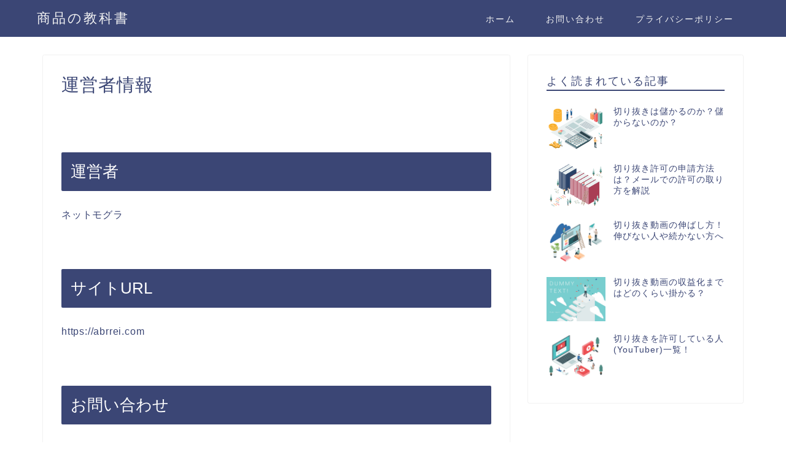

--- FILE ---
content_type: text/html; charset=UTF-8
request_url: https://abrrei.com/68-2/
body_size: 6249
content:
<!DOCTYPE html><html lang="ja"><head prefix="og: http://ogp.me/ns# fb: http://ogp.me/ns/fb# article: http://ogp.me/ns/article#"><meta charset="utf-8"><meta http-equiv="X-UA-Compatible" content="IE=edge"><meta name="viewport" content="width=device-width, initial-scale=1"><meta property="og:type" content="blog"><meta property="og:title" content="運営者情報｜商品の教科書"><meta property="og:url" content="https://abrrei.com/68-2/"><meta property="og:description" content="運営者 ネットモグラ サイトURL https://abrrei.com お問い合わせ mymwast@gmail.co"><meta property="og:image" content="https://abrrei.com/wp-content/themes/jin/img/noimg320.png"><meta property="og:site_name" content="商品の教科書"><meta property="fb:admins" content=""><meta name="twitter:card" content="summary"><meta name="description" itemprop="description" content="運営者 ネットモグラ サイトURL https://abrrei.com お問い合わせ mymwast@gmail.co" ><link media="all" href="https://abrrei.com/wp-content/cache/autoptimize/css/autoptimize_aaa6f7e36df8efb22e7b6275c95d7606.css" rel="stylesheet" /><title>運営者情報｜商品の教科書</title><meta name='robots' content='max-image-preview:large' /><link rel='dns-prefetch' href='//ajax.googleapis.com' /><link rel='dns-prefetch' href='//cdnjs.cloudflare.com' /><link rel='dns-prefetch' href='//use.fontawesome.com' /><link rel='dns-prefetch' href='//pagead2.googlesyndication.com' /><link rel="alternate" type="application/rss+xml" title="商品の教科書 &raquo; フィード" href="https://abrrei.com/feed/" /><link rel="alternate" type="application/rss+xml" title="商品の教科書 &raquo; コメントフィード" href="https://abrrei.com/comments/feed/" /><link rel="alternate" title="oEmbed (JSON)" type="application/json+oembed" href="https://abrrei.com/wp-json/oembed/1.0/embed?url=https%3A%2F%2Fabrrei.com%2F68-2%2F" /><link rel="alternate" title="oEmbed (XML)" type="text/xml+oembed" href="https://abrrei.com/wp-json/oembed/1.0/embed?url=https%3A%2F%2Fabrrei.com%2F68-2%2F&#038;format=xml" /><link rel='stylesheet' id='fontawesome-style-css' href='https://use.fontawesome.com/releases/v5.6.3/css/all.css?ver=6.9' type='text/css' media='all' /><link rel='stylesheet' id='swiper-style-css' href='https://cdnjs.cloudflare.com/ajax/libs/Swiper/4.0.7/css/swiper.min.css?ver=6.9' type='text/css' media='all' /><link rel="https://api.w.org/" href="https://abrrei.com/wp-json/" /><link rel="alternate" title="JSON" type="application/json" href="https://abrrei.com/wp-json/wp/v2/pages/68" /><link rel="canonical" href="https://abrrei.com/68-2/" /><link rel='shortlink' href='https://abrrei.com/?p=68' /><meta name="generator" content="Site Kit by Google 1.83.0" /> <script>document.documentElement.className = document.documentElement.className.replace( 'no-js', 'js' );</script> <meta name="google-adsense-platform-account" content="ca-host-pub-2644536267352236"><meta name="google-adsense-platform-domain" content="sitekit.withgoogle.com">  <script type="text/javascript" async="async" crossorigin="anonymous" data-type="lazy" data-src="https://pagead2.googlesyndication.com/pagead/js/adsbygoogle.js?client=ca-pub-7219144184771260"></script> <link rel="icon" href="https://abrrei.com/wp-content/uploads/2022/02/cropped-animal_chara_mogura_hakase-32x32.png" sizes="32x32" /><link rel="icon" href="https://abrrei.com/wp-content/uploads/2022/02/cropped-animal_chara_mogura_hakase-192x192.png" sizes="192x192" /><link rel="apple-touch-icon" href="https://abrrei.com/wp-content/uploads/2022/02/cropped-animal_chara_mogura_hakase-180x180.png" /><meta name="msapplication-TileImage" content="https://abrrei.com/wp-content/uploads/2022/02/cropped-animal_chara_mogura_hakase-270x270.png" /></head><body class="wp-singular page-template-default page page-id-68 wp-theme-jin" id="nofont-style"><div id="wrapper"><div id="scroll-content" class="animate"><div id="header-box" class="tn_on header-box animate"><div id="header" class="header-type1 header animate"><div id="site-info" class="ef"> <span class="tn-logo-size"><a href='https://abrrei.com/' title='商品の教科書' rel='home'>商品の教科書</a></span></div><div id="drawernav3" class="ef"><nav class="fixed-content ef"><ul class="menu-box"><li class="menu-item menu-item-type-custom menu-item-object-custom menu-item-home menu-item-23"><a href="https://abrrei.com">ホーム</a></li><li class="menu-item menu-item-type-post_type menu-item-object-page menu-item-34"><a href="https://abrrei.com/%e3%81%8a%e5%95%8f%e3%81%84%e5%90%88%e3%82%8f%e3%81%9b/">お問い合わせ</a></li><li class="menu-item menu-item-type-post_type menu-item-object-page menu-item-33"><a href="https://abrrei.com/%e3%83%97%e3%83%a9%e3%82%a4%e3%83%90%e3%82%b7%e3%83%bc%e3%83%9d%e3%83%aa%e3%82%b7%e3%83%bc/">プライバシーポリシー</a></li></ul></nav></div></div></div><div class="clearfix"></div><div id="contents"><main id="main-contents" class="main-contents article_style1 animate" itemprop="mainContentOfPage"><section class="cps-post-box hentry"><article class="cps-post"><header class="cps-post-header"><h1 class="cps-post-title entry-title" itemprop="headline">運営者情報</h1><div class="cps-post-meta vcard"> <span class="writer fn" itemprop="author" itemscope itemtype="https://schema.org/Person"><span itemprop="name">商品の教科書</span></span> <span class="cps-post-date"><time class="published updated" datetime="2022-02-15T07:41:20+09:00"></time></span></div></header><div class="cps-post-thumb" itemscope itemtype="https://schema.org/ImageObject"></div><div class="cps-post-main-box"><div class="cps-post-main    h2-style01 h3-style01 h4-style01 entry-content" itemprop="articleBody"><div class="clearfix"></div><h2>運営者</h2><p>ネットモグラ</p><h2>サイトURL</h2><p>https://abrrei.com</p><h2>お問い合わせ</h2><p>mymwast@gmail.com</p><h2>個人情報の保護</h2><p><a href="https://abrrei.com/?page_id=26">プライバシーポリシー</a>をご覧ください</p><div class="clearfix"></div><div class="adarea-box"></div></div></div></article></section></main><div id="sidebar" class="sideber sidebar_style1 animate" role="complementary" itemscope itemtype="https://schema.org/WPSideBar"><div id="widget-tracking"><div id="widget-recommend-2" class="widget widget-recommend"><div class="widgettitle ef">よく読まれている記事</div><div id="new-entry-box"><ul><li class="new-entry-item"> <a href="https://abrrei.com/kirinuki-moukaru/" rel="bookmark"><div class="new-entry" itemprop="image" itemscope itemtype="https://schema.org/ImageObject"><figure class="eyecatch"> <img   alt="切り抜きは儲かるのか？儲からないのか？" width ="96" height ="54" decoding="async" data-src="https://abrrei.com/wp-content/uploads/2022/03/2071017-1.jpg" class="attachment-cps_thumbnails size-cps_thumbnails wp-post-image lazyload" src="[data-uri]" /><noscript><img src="https://abrrei.com/wp-content/uploads/2022/03/2071017-1.jpg" class="attachment-cps_thumbnails size-cps_thumbnails wp-post-image" alt="切り抜きは儲かるのか？儲からないのか？" width ="96" height ="54" decoding="async" /></noscript><meta itemprop="url" content="https://abrrei.com/wp-content/uploads/2022/03/2071017-1.jpg"><meta itemprop="width" content="480"><meta itemprop="height" content="360"></figure></div><div class="new-entry-item-meta"><h3 class="new-entry-item-title" itemprop="headline">切り抜きは儲かるのか？儲からないのか？</h3></div> </a></li><li class="new-entry-item"> <a href="https://abrrei.com/kirinuki-application/" rel="bookmark"><div class="new-entry" itemprop="image" itemscope itemtype="https://schema.org/ImageObject"><figure class="eyecatch"> <img   alt="切り抜き許可の申請方法は？メールでの許可の取り方を解説" width ="96" height ="54" decoding="async" data-src="https://abrrei.com/wp-content/uploads/2022/03/2099828-1.jpg" class="attachment-cps_thumbnails size-cps_thumbnails wp-post-image lazyload" src="[data-uri]" /><noscript><img src="https://abrrei.com/wp-content/uploads/2022/03/2099828-1.jpg" class="attachment-cps_thumbnails size-cps_thumbnails wp-post-image" alt="切り抜き許可の申請方法は？メールでの許可の取り方を解説" width ="96" height ="54" decoding="async" /></noscript><meta itemprop="url" content="https://abrrei.com/wp-content/uploads/2022/03/2099828-1.jpg"><meta itemprop="width" content="480"><meta itemprop="height" content="360"></figure></div><div class="new-entry-item-meta"><h3 class="new-entry-item-title" itemprop="headline">切り抜き許可の申請方法は？メールでの許可の取り方を解説</h3></div> </a></li><li class="new-entry-item"> <a href="https://abrrei.com/kirinuki-nobasu/" rel="bookmark"><div class="new-entry" itemprop="image" itemscope itemtype="https://schema.org/ImageObject"><figure class="eyecatch"> <img   alt="切り抜き動画の伸ばし方！伸びない人や続かない方へ" width ="96" height ="54" decoding="async" data-src="https://abrrei.com/wp-content/uploads/2022/03/2483610.jpg" class="attachment-cps_thumbnails size-cps_thumbnails wp-post-image lazyload" src="[data-uri]" /><noscript><img src="https://abrrei.com/wp-content/uploads/2022/03/2483610.jpg" class="attachment-cps_thumbnails size-cps_thumbnails wp-post-image" alt="切り抜き動画の伸ばし方！伸びない人や続かない方へ" width ="96" height ="54" decoding="async" /></noscript><meta itemprop="url" content="https://abrrei.com/wp-content/uploads/2022/03/2483610.jpg"><meta itemprop="width" content="480"><meta itemprop="height" content="360"></figure></div><div class="new-entry-item-meta"><h3 class="new-entry-item-title" itemprop="headline">切り抜き動画の伸ばし方！伸びない人や続かない方へ</h3></div> </a></li><li class="new-entry-item"> <a href="https://abrrei.com/kirinuki-monetize/" rel="bookmark"><div class="new-entry" itemprop="image" itemscope itemtype="https://schema.org/ImageObject"><figure class="eyecatch"> <img   alt="切り抜き動画の収益化まではどのくらい掛かる？" width ="96" height ="54" decoding="async" data-src="https://abrrei.com/wp-content/uploads/2022/03/22111234-1.jpg" class="attachment-cps_thumbnails size-cps_thumbnails wp-post-image lazyload" src="[data-uri]" /><noscript><img src="https://abrrei.com/wp-content/uploads/2022/03/22111234-1.jpg" class="attachment-cps_thumbnails size-cps_thumbnails wp-post-image" alt="切り抜き動画の収益化まではどのくらい掛かる？" width ="96" height ="54" decoding="async" /></noscript><meta itemprop="url" content="https://abrrei.com/wp-content/uploads/2022/03/22111234-1.jpg"><meta itemprop="width" content="480"><meta itemprop="height" content="360"></figure></div><div class="new-entry-item-meta"><h3 class="new-entry-item-title" itemprop="headline">切り抜き動画の収益化まではどのくらい掛かる？</h3></div> </a></li><li class="new-entry-item"> <a href="https://abrrei.com/kirinuki-movie/" rel="bookmark"><div class="new-entry" itemprop="image" itemscope itemtype="https://schema.org/ImageObject"><figure class="eyecatch"> <img   alt="切り抜きを許可している人" width ="96" height ="54" decoding="async" data-src="https://abrrei.com/wp-content/uploads/2022/03/22201994.jpg" class="attachment-cps_thumbnails size-cps_thumbnails wp-post-image lazyload" src="[data-uri]" /><noscript><img src="https://abrrei.com/wp-content/uploads/2022/03/22201994.jpg" class="attachment-cps_thumbnails size-cps_thumbnails wp-post-image" alt="切り抜きを許可している人" width ="96" height ="54" decoding="async" /></noscript><meta itemprop="url" content="https://abrrei.com/wp-content/uploads/2022/03/22201994.jpg"><meta itemprop="width" content="480"><meta itemprop="height" content="360"></figure></div><div class="new-entry-item-meta"><h3 class="new-entry-item-title" itemprop="headline">切り抜きを許可している人(YouTuber)一覧！</h3></div> </a></li></ul></div></div></div></div></div><div class="clearfix"></div><div id="breadcrumb" class="footer_type1"><ul itemscope itemtype="https://schema.org/BreadcrumbList"><div class="page-top-footer"><a class="totop"><i class="jic jin-ifont-arrowtop"></i></a></div><li itemprop="itemListElement" itemscope itemtype="https://schema.org/ListItem"> <a href="https://abrrei.com/" itemid="https://abrrei.com/" itemscope itemtype="https://schema.org/Thing" itemprop="item"> <i class="jic jin-ifont-home space-i" aria-hidden="true"></i><span itemprop="name">HOME</span> </a><meta itemprop="position" content="1"></li><li itemprop="itemListElement" itemscope itemtype="https://schema.org/ListItem"> <i class="jic jin-ifont-arrow space" aria-hidden="true"></i> <a href="#" itemid="" itemscope itemtype="https://schema.org/Thing" itemprop="item"> <span itemprop="name">運営者情報</span> </a><meta itemprop="position" content="2"></li></ul></div><footer role="contentinfo" itemscope itemtype="https://schema.org/WPFooter"><div class="clearfix"></div><div id="footer-box"><div class="footer-inner"> <span id="privacy"><a href="https://abrrei.com/privacy">プライバシーポリシー</a></span> <span id="law"><a href="https://abrrei.com/law">免責事項</a></span> <span id="copyright" itemprop="copyrightHolder"><i class="jic jin-ifont-copyright" aria-hidden="true"></i>2022–2026&nbsp;&nbsp;商品の教科書</span></div></div><div class="clearfix"></div></footer></div></div> <script type="speculationrules">{"prefetch":[{"source":"document","where":{"and":[{"href_matches":"/*"},{"not":{"href_matches":["/wp-*.php","/wp-admin/*","/wp-content/uploads/*","/wp-content/*","/wp-content/plugins/*","/wp-content/themes/jin/*","/*\\?(.+)"]}},{"not":{"selector_matches":"a[rel~=\"nofollow\"]"}},{"not":{"selector_matches":".no-prefetch, .no-prefetch a"}}]},"eagerness":"conservative"}]}</script> <script type="text/javascript" id="flying-scripts">const loadScriptsTimer=setTimeout(loadScripts,5*1000);const userInteractionEvents=["mouseover","keydown","touchstart","touchmove","wheel"];userInteractionEvents.forEach(function(event){window.addEventListener(event,triggerScriptLoader,{passive:!0})});function triggerScriptLoader(){loadScripts();clearTimeout(loadScriptsTimer);userInteractionEvents.forEach(function(event){window.removeEventListener(event,triggerScriptLoader,{passive:!0})})}
function loadScripts(){document.querySelectorAll("script[data-type='lazy']").forEach(function(elem){elem.setAttribute("src",elem.getAttribute("data-src"))})}</script> <script type="text/javascript" id="contact-form-7-js-extra">var wpcf7 = {"api":{"root":"https://abrrei.com/wp-json/","namespace":"contact-form-7/v1"}};
//# sourceURL=contact-form-7-js-extra</script> <script type="text/javascript" src="https://ajax.googleapis.com/ajax/libs/jquery/1.12.4/jquery.min.js?ver=6.9" id="jquery-js"></script> <script type="text/javascript" src="https://cdnjs.cloudflare.com/ajax/libs/Swiper/4.0.7/js/swiper.min.js?ver=6.9" id="cps-swiper-js"></script> <script type="text/javascript" src="https://use.fontawesome.com/releases/v5.6.3/js/all.js?ver=6.9" id="fontowesome5-js"></script> <script type="text/javascript" id="st-toc-js-extra">var ST_TOC = [];
ST_TOC = {};
ST_TOC.VARS = {"uri":"https:\/\/abrrei.com\/wp-admin\/admin-ajax.php","nonce":"d8e2b3aa06","plugin_meta":{"prefix":"st_toc","slug":"st-toc"},"post_id":68,"trackable":true,"settings":{"position":1,"threshold":2,"show_title":true,"title":"\u76ee\u6b21","expandable":true,"labels":{"show":"\u8868\u793a","hide":"\u975e\u8868\u793a"},"hide_by_default":true,"show_back_button":false,"hierarchical":true,"enable_smooth_scroll":false,"font_size":"","list_style":"default","early_loading":false,"target_levels":[1,2,3,4,5,6],"content_selector":".mainbox .entry-content","accepted_selectors":{"1":[".toc-h1"],"2":[".toc-h2"],"3":[".toc-h3"],"4":[".toc-h4"],"5":[".toc-h5"],"6":[".toc-h6"]},"rejected_selectors":{"1":[".st-cardbox h5"],"2":[".st-cardbox h5"],"3":[".st-cardbox h5"],"4":[".st-cardbox h5"],"5":[".st-cardbox h5"],"6":[".st-cardbox h5"]}},"marker":" ST_TOC ","ignored_selector_before_heading":"","ignored_selector_after_heading":"","wrapper":"","container_id":"st_toc_container","classes":{"close":"st_toc_contracted","hierarchical":"st_toc_hierarchical","flat":"only-toc","title":"st_toc_title","toggle":"st_toc_toggle","list":"st_toc_list","back":"st_toc_back"},"fixed_element_selector":""};
//# sourceURL=st-toc-js-extra</script> <script id="wp-emoji-settings" type="application/json">{"baseUrl":"https://s.w.org/images/core/emoji/17.0.2/72x72/","ext":".png","svgUrl":"https://s.w.org/images/core/emoji/17.0.2/svg/","svgExt":".svg","source":{"concatemoji":"https://abrrei.com/wp-includes/js/wp-emoji-release.min.js?ver=6.9"}}</script> <script type="module">/*! This file is auto-generated */
const a=JSON.parse(document.getElementById("wp-emoji-settings").textContent),o=(window._wpemojiSettings=a,"wpEmojiSettingsSupports"),s=["flag","emoji"];function i(e){try{var t={supportTests:e,timestamp:(new Date).valueOf()};sessionStorage.setItem(o,JSON.stringify(t))}catch(e){}}function c(e,t,n){e.clearRect(0,0,e.canvas.width,e.canvas.height),e.fillText(t,0,0);t=new Uint32Array(e.getImageData(0,0,e.canvas.width,e.canvas.height).data);e.clearRect(0,0,e.canvas.width,e.canvas.height),e.fillText(n,0,0);const a=new Uint32Array(e.getImageData(0,0,e.canvas.width,e.canvas.height).data);return t.every((e,t)=>e===a[t])}function p(e,t){e.clearRect(0,0,e.canvas.width,e.canvas.height),e.fillText(t,0,0);var n=e.getImageData(16,16,1,1);for(let e=0;e<n.data.length;e++)if(0!==n.data[e])return!1;return!0}function u(e,t,n,a){switch(t){case"flag":return n(e,"\ud83c\udff3\ufe0f\u200d\u26a7\ufe0f","\ud83c\udff3\ufe0f\u200b\u26a7\ufe0f")?!1:!n(e,"\ud83c\udde8\ud83c\uddf6","\ud83c\udde8\u200b\ud83c\uddf6")&&!n(e,"\ud83c\udff4\udb40\udc67\udb40\udc62\udb40\udc65\udb40\udc6e\udb40\udc67\udb40\udc7f","\ud83c\udff4\u200b\udb40\udc67\u200b\udb40\udc62\u200b\udb40\udc65\u200b\udb40\udc6e\u200b\udb40\udc67\u200b\udb40\udc7f");case"emoji":return!a(e,"\ud83e\u1fac8")}return!1}function f(e,t,n,a){let r;const o=(r="undefined"!=typeof WorkerGlobalScope&&self instanceof WorkerGlobalScope?new OffscreenCanvas(300,150):document.createElement("canvas")).getContext("2d",{willReadFrequently:!0}),s=(o.textBaseline="top",o.font="600 32px Arial",{});return e.forEach(e=>{s[e]=t(o,e,n,a)}),s}function r(e){var t=document.createElement("script");t.src=e,t.defer=!0,document.head.appendChild(t)}a.supports={everything:!0,everythingExceptFlag:!0},new Promise(t=>{let n=function(){try{var e=JSON.parse(sessionStorage.getItem(o));if("object"==typeof e&&"number"==typeof e.timestamp&&(new Date).valueOf()<e.timestamp+604800&&"object"==typeof e.supportTests)return e.supportTests}catch(e){}return null}();if(!n){if("undefined"!=typeof Worker&&"undefined"!=typeof OffscreenCanvas&&"undefined"!=typeof URL&&URL.createObjectURL&&"undefined"!=typeof Blob)try{var e="postMessage("+f.toString()+"("+[JSON.stringify(s),u.toString(),c.toString(),p.toString()].join(",")+"));",a=new Blob([e],{type:"text/javascript"});const r=new Worker(URL.createObjectURL(a),{name:"wpTestEmojiSupports"});return void(r.onmessage=e=>{i(n=e.data),r.terminate(),t(n)})}catch(e){}i(n=f(s,u,c,p))}t(n)}).then(e=>{for(const n in e)a.supports[n]=e[n],a.supports.everything=a.supports.everything&&a.supports[n],"flag"!==n&&(a.supports.everythingExceptFlag=a.supports.everythingExceptFlag&&a.supports[n]);var t;a.supports.everythingExceptFlag=a.supports.everythingExceptFlag&&!a.supports.flag,a.supports.everything||((t=a.source||{}).concatemoji?r(t.concatemoji):t.wpemoji&&t.twemoji&&(r(t.twemoji),r(t.wpemoji)))});
//# sourceURL=https://abrrei.com/wp-includes/js/wp-emoji-loader.min.js</script> <script>var mySwiper = new Swiper ('.swiper-container', {
		// Optional parameters
		loop: true,
		slidesPerView: 5,
		spaceBetween: 15,
		autoplay: {
			delay: 2700,
		},
		// If we need pagination
		pagination: {
			el: '.swiper-pagination',
		},

		// Navigation arrows
		navigation: {
			nextEl: '.swiper-button-next',
			prevEl: '.swiper-button-prev',
		},

		// And if we need scrollbar
		scrollbar: {
			el: '.swiper-scrollbar',
		},
		breakpoints: {
              1024: {
				slidesPerView: 4,
				spaceBetween: 15,
			},
              767: {
				slidesPerView: 2,
				spaceBetween: 10,
				centeredSlides : true,
				autoplay: {
					delay: 4200,
				},
			}
        }
	});
	
	var mySwiper2 = new Swiper ('.swiper-container2', {
	// Optional parameters
		loop: true,
		slidesPerView: 3,
		spaceBetween: 17,
		centeredSlides : true,
		autoplay: {
			delay: 4000,
		},

		// If we need pagination
		pagination: {
			el: '.swiper-pagination',
		},

		// Navigation arrows
		navigation: {
			nextEl: '.swiper-button-next',
			prevEl: '.swiper-button-prev',
		},

		// And if we need scrollbar
		scrollbar: {
			el: '.swiper-scrollbar',
		},

		breakpoints: {
			767: {
				slidesPerView: 2,
				spaceBetween: 10,
				centeredSlides : true,
				autoplay: {
					delay: 4200,
				},
			}
		}
	});</script> <div id="page-top"> <a class="totop"><i class="jic jin-ifont-arrowtop"></i></a></div> <script defer src="https://abrrei.com/wp-content/cache/autoptimize/js/autoptimize_b444132037382f0645b7e54717d64857.js"></script></body></html>

--- FILE ---
content_type: application/javascript
request_url: https://abrrei.com/wp-content/cache/autoptimize/js/autoptimize_b444132037382f0645b7e54717d64857.js
body_size: 18605
content:
(()=>{"use strict";var t={d:(e,s)=>{for(var i in s)t.o(s,i)&&!t.o(e,i)&&Object.defineProperty(e,i,{enumerable:!0,get:s[i]})},o:(t,e)=>Object.prototype.hasOwnProperty.call(t,e),r:t=>{"undefined"!=typeof Symbol&&Symbol.toStringTag&&Object.defineProperty(t,Symbol.toStringTag,{value:"Module"}),Object.defineProperty(t,"__esModule",{value:!0})}},e={};function s(t){if(this.formData={},this.tree={},!(t instanceof FormData))return this;this.formData=t;const e=()=>{const t=new Map;return t.largestIndex=0,t.set=function(e,s){""===e?e=t.largestIndex++:/^[0-9]+$/.test(e)&&(e=parseInt(e),t.largestIndex<=e&&(t.largestIndex=e+1)),Map.prototype.set.call(t,e,s)},t};this.tree=e();const s=/^(?<name>[a-z][-a-z0-9_:]*)(?<array>(?:\[(?:[a-z][-a-z0-9_:]*|[0-9]*)\])*)/i;for(const[t,i]of this.formData){const o=t.match(s);if(o)if(""===o.groups.array)this.tree.set(o.groups.name,i);else{const t=[...o.groups.array.matchAll(/\[([a-z][-a-z0-9_:]*|[0-9]*)\]/gi)].map((([t,e])=>e));t.unshift(o.groups.name);const s=t.pop();t.reduce(((t,s)=>{if(/^[0-9]+$/.test(s)&&(s=parseInt(s)),t.get(s)instanceof Map)return t.get(s);const i=e();return t.set(s,i),i}),this.tree).set(s,i)}}}t.r(e),t.d(e,{date:()=>d,email:()=>r,file:()=>m,maxdate:()=>x,maxfilesize:()=>w,maxlength:()=>h,maxnumber:()=>v,mindate:()=>g,minlength:()=>f,minnumber:()=>u,number:()=>c,required:()=>n,requiredfile:()=>a,tel:()=>l,url:()=>p}),s.prototype.entries=function(){return this.tree.entries()},s.prototype.get=function(t){return this.tree.get(t)},s.prototype.getAll=function(t){if(!this.has(t))return[];const e=t=>{const s=[];if(t instanceof Map)for(const[i,o]of t)s.push(...e(o));else""!==t&&s.push(t);return s};return e(this.get(t))},s.prototype.has=function(t){return this.tree.has(t)},s.prototype.keys=function(){return this.tree.keys()},s.prototype.values=function(){return this.tree.values()};const i=s;function o({rule:t,field:e,error:s,...i}){this.rule=t,this.field=e,this.error=s,this.properties=i}const n=function(t){if(0===t.getAll(this.field).length)throw new o(this)},a=function(t){if(0===t.getAll(this.field).length)throw new o(this)},r=function(t){if(!t.getAll(this.field).every((t=>{if((t=t.trim()).length<6)return!1;if(-1===t.indexOf("@",1))return!1;if(t.indexOf("@")!==t.lastIndexOf("@"))return!1;const[e,s]=t.split("@",2);if(!/^[a-zA-Z0-9!#$%&\'*+\/=?^_`{|}~\.-]+$/.test(e))return!1;if(/\.{2,}/.test(s))return!1;if(/(?:^[ \t\n\r\0\x0B.]|[ \t\n\r\0\x0B.]$)/.test(s))return!1;const i=s.split(".");if(i.length<2)return!1;for(const t of i){if(/(?:^[ \t\n\r\0\x0B-]|[ \t\n\r\0\x0B-]$)/.test(t))return!1;if(!/^[a-z0-9-]+$/i.test(t))return!1}return!0})))throw new o(this)},p=function(t){const e=t.getAll(this.field);if(!e.every((t=>{if(""===(t=t.trim()))return!1;try{return(t=>-1!==["http","https","ftp","ftps","mailto","news","irc","irc6","ircs","gopher","nntp","feed","telnet","mms","rtsp","sms","svn","tel","fax","xmpp","webcal","urn"].indexOf(t))(new URL(t).protocol.replace(/:$/,""))}catch{return!1}})))throw new o(this)},l=function(t){if(!t.getAll(this.field).every((t=>(t=(t=t.trim()).replaceAll(/[()/.*#\s-]+/g,""),/^[+]?[0-9]+$/.test(t)))))throw new o(this)},c=function(t){if(!t.getAll(this.field).every((t=>(t=t.trim(),!!/^[-]?[0-9]+(?:[eE][+-]?[0-9]+)?$/.test(t)||!!/^[-]?(?:[0-9]+)?[.][0-9]+(?:[eE][+-]?[0-9]+)?$/.test(t)))))throw new o(this)},d=function(t){if(!t.getAll(this.field).every((t=>/^[0-9]{4,}-[0-9]{2}-[0-9]{2}$/.test(t.trim()))))throw new o(this)},m=function(t){if(!t.getAll(this.field).every((t=>t instanceof File&&this.accept?.some((e=>/^\.[a-z0-9]+$/i.test(e)?t.name.toLowerCase().endsWith(e.toLowerCase()):(t=>{const e=[],s=t.match(/^(?<toplevel>[a-z]+)\/(?<sub>[*]|[a-z0-9.+-]+)$/i);if(s){const t=s.groups.toplevel.toLowerCase(),i=s.groups.sub.toLowerCase();for(const[o,n]of(()=>{const t=new Map;return t.set("jpg|jpeg|jpe","image/jpeg"),t.set("gif","image/gif"),t.set("png","image/png"),t.set("bmp","image/bmp"),t.set("tiff|tif","image/tiff"),t.set("webp","image/webp"),t.set("ico","image/x-icon"),t.set("heic","image/heic"),t.set("asf|asx","video/x-ms-asf"),t.set("wmv","video/x-ms-wmv"),t.set("wmx","video/x-ms-wmx"),t.set("wm","video/x-ms-wm"),t.set("avi","video/avi"),t.set("divx","video/divx"),t.set("flv","video/x-flv"),t.set("mov|qt","video/quicktime"),t.set("mpeg|mpg|mpe","video/mpeg"),t.set("mp4|m4v","video/mp4"),t.set("ogv","video/ogg"),t.set("webm","video/webm"),t.set("mkv","video/x-matroska"),t.set("3gp|3gpp","video/3gpp"),t.set("3g2|3gp2","video/3gpp2"),t.set("txt|asc|c|cc|h|srt","text/plain"),t.set("csv","text/csv"),t.set("tsv","text/tab-separated-values"),t.set("ics","text/calendar"),t.set("rtx","text/richtext"),t.set("css","text/css"),t.set("htm|html","text/html"),t.set("vtt","text/vtt"),t.set("dfxp","application/ttaf+xml"),t.set("mp3|m4a|m4b","audio/mpeg"),t.set("aac","audio/aac"),t.set("ra|ram","audio/x-realaudio"),t.set("wav","audio/wav"),t.set("ogg|oga","audio/ogg"),t.set("flac","audio/flac"),t.set("mid|midi","audio/midi"),t.set("wma","audio/x-ms-wma"),t.set("wax","audio/x-ms-wax"),t.set("mka","audio/x-matroska"),t.set("rtf","application/rtf"),t.set("js","application/javascript"),t.set("pdf","application/pdf"),t.set("swf","application/x-shockwave-flash"),t.set("class","application/java"),t.set("tar","application/x-tar"),t.set("zip","application/zip"),t.set("gz|gzip","application/x-gzip"),t.set("rar","application/rar"),t.set("7z","application/x-7z-compressed"),t.set("exe","application/x-msdownload"),t.set("psd","application/octet-stream"),t.set("xcf","application/octet-stream"),t.set("doc","application/msword"),t.set("pot|pps|ppt","application/vnd.ms-powerpoint"),t.set("wri","application/vnd.ms-write"),t.set("xla|xls|xlt|xlw","application/vnd.ms-excel"),t.set("mdb","application/vnd.ms-access"),t.set("mpp","application/vnd.ms-project"),t.set("docx","application/vnd.openxmlformats-officedocument.wordprocessingml.document"),t.set("docm","application/vnd.ms-word.document.macroEnabled.12"),t.set("dotx","application/vnd.openxmlformats-officedocument.wordprocessingml.template"),t.set("dotm","application/vnd.ms-word.template.macroEnabled.12"),t.set("xlsx","application/vnd.openxmlformats-officedocument.spreadsheetml.sheet"),t.set("xlsm","application/vnd.ms-excel.sheet.macroEnabled.12"),t.set("xlsb","application/vnd.ms-excel.sheet.binary.macroEnabled.12"),t.set("xltx","application/vnd.openxmlformats-officedocument.spreadsheetml.template"),t.set("xltm","application/vnd.ms-excel.template.macroEnabled.12"),t.set("xlam","application/vnd.ms-excel.addin.macroEnabled.12"),t.set("pptx","application/vnd.openxmlformats-officedocument.presentationml.presentation"),t.set("pptm","application/vnd.ms-powerpoint.presentation.macroEnabled.12"),t.set("ppsx","application/vnd.openxmlformats-officedocument.presentationml.slideshow"),t.set("ppsm","application/vnd.ms-powerpoint.slideshow.macroEnabled.12"),t.set("potx","application/vnd.openxmlformats-officedocument.presentationml.template"),t.set("potm","application/vnd.ms-powerpoint.template.macroEnabled.12"),t.set("ppam","application/vnd.ms-powerpoint.addin.macroEnabled.12"),t.set("sldx","application/vnd.openxmlformats-officedocument.presentationml.slide"),t.set("sldm","application/vnd.ms-powerpoint.slide.macroEnabled.12"),t.set("onetoc|onetoc2|onetmp|onepkg","application/onenote"),t.set("oxps","application/oxps"),t.set("xps","application/vnd.ms-xpsdocument"),t.set("odt","application/vnd.oasis.opendocument.text"),t.set("odp","application/vnd.oasis.opendocument.presentation"),t.set("ods","application/vnd.oasis.opendocument.spreadsheet"),t.set("odg","application/vnd.oasis.opendocument.graphics"),t.set("odc","application/vnd.oasis.opendocument.chart"),t.set("odb","application/vnd.oasis.opendocument.database"),t.set("odf","application/vnd.oasis.opendocument.formula"),t.set("wp|wpd","application/wordperfect"),t.set("key","application/vnd.apple.keynote"),t.set("numbers","application/vnd.apple.numbers"),t.set("pages","application/vnd.apple.pages"),t})())("*"===i&&n.startsWith(t+"/")||n===s[0])&&e.push(...o.split("|"))}return e})(e).some((e=>(e="."+e.trim(),t.name.toLowerCase().endsWith(e.toLowerCase())))))))))throw new o(this)},f=function(t){const e=t.getAll(this.field);let s=0;if(e.forEach((t=>{"string"==typeof t&&(s+=t.length)})),0!==s&&s<parseInt(this.threshold))throw new o(this)},h=function(t){const e=t.getAll(this.field);let s=0;if(e.forEach((t=>{"string"==typeof t&&(s+=t.length)})),parseInt(this.threshold)<s)throw new o(this)},u=function(t){if(!t.getAll(this.field).every((t=>!(parseFloat(t)<parseFloat(this.threshold)))))throw new o(this)},v=function(t){if(!t.getAll(this.field).every((t=>!(parseFloat(this.threshold)<parseFloat(t)))))throw new o(this)},g=function(t){if(!t.getAll(this.field).every((t=>(t=t.trim(),!(/^[0-9]{4,}-[0-9]{2}-[0-9]{2}$/.test(t)&&/^[0-9]{4,}-[0-9]{2}-[0-9]{2}$/.test(this.threshold)&&t<this.threshold)))))throw new o(this)},x=function(t){if(!t.getAll(this.field).every((t=>(t=t.trim(),!(/^[0-9]{4,}-[0-9]{2}-[0-9]{2}$/.test(t)&&/^[0-9]{4,}-[0-9]{2}-[0-9]{2}$/.test(this.threshold)&&this.threshold<t)))))throw new o(this)},w=function(t){const e=t.getAll(this.field);let s=0;if(e.forEach((t=>{t instanceof File&&(s+=t.size)})),parseInt(this.threshold)<s)throw new o(this)};var b;window.swv={validators:e,validate:(t,s,n={})=>{const a=(t.rules??[]).filter((({rule:t,...s})=>"function"==typeof e[t]&&("function"!=typeof e[t].matches||e[t].matches(s,n))));if(!a.length)return new Map;const r=new i(s);return a.reduce(((t,s)=>{const{rule:i,...n}=s;if(t.get(n.field)?.error)return t;try{e[i].call({rule:i,...n},r)}catch(e){if(e instanceof o)return t.set(n.field,e)}return t.set(n.field,{})}),new Map)},...null!==(b=window.swv)&&void 0!==b?b:{}}})();
(()=>{"use strict";const e=e=>Math.abs(parseInt(e,10)),t=(e,t)=>{const a=new Map([["init","init"],["validation_failed","invalid"],["acceptance_missing","unaccepted"],["spam","spam"],["aborted","aborted"],["mail_sent","sent"],["mail_failed","failed"],["submitting","submitting"],["resetting","resetting"],["validating","validating"],["payment_required","payment-required"]]);a.has(t)&&(t=a.get(t)),Array.from(a.values()).includes(t)||(t=`custom-${t=(t=t.replace(/[^0-9a-z]+/i," ").trim()).replace(/\s+/,"-")}`);const r=e.getAttribute("data-status");return e.wpcf7.status=t,e.setAttribute("data-status",t),e.classList.add(t),r&&r!==t&&e.classList.remove(r),t},a=(e,t,a)=>{const r=new CustomEvent(`wpcf7${t}`,{bubbles:!0,detail:a});"string"==typeof e&&(e=document.querySelector(e)),e.dispatchEvent(r)},r=e=>{const{root:t,namespace:a="contact-form-7/v1"}=wpcf7.api;return n.reduceRight(((e,t)=>a=>t(a,e)),(e=>{let r,n,{url:o,path:c,endpoint:i,headers:s,body:l,data:d,...u}=e;"string"==typeof i&&(r=a.replace(/^\/|\/$/g,""),n=i.replace(/^\//,""),c=n?r+"/"+n:r),"string"==typeof c&&(-1!==t.indexOf("?")&&(c=c.replace("?","&")),c=c.replace(/^\//,""),o=t+c),s={Accept:"application/json, */*;q=0.1",...s},delete s["X-WP-Nonce"],d&&(l=JSON.stringify(d),s["Content-Type"]="application/json");const p={code:"fetch_error",message:"You are probably offline."},f={code:"invalid_json",message:"The response is not a valid JSON response."};return window.fetch(o||c||window.location.href,{...u,headers:s,body:l}).then((e=>Promise.resolve(e).then((e=>{if(e.status>=200&&e.status<300)return e;throw e})).then((e=>{if(204===e.status)return null;if(e&&e.json)return e.json().catch((()=>{throw f}));throw f}))),(()=>{throw p}))}))(e)},n=[];function o(e){var a,r,n,o;let s=arguments.length>1&&void 0!==arguments[1]?arguments[1]:{};const l=e,d=null===(a=e.wpcf7)||void 0===a?void 0:a.schema;if(void 0===d)return;if(null===(r=s.target)||void 0===r||!r.closest(".wpcf7-form-control-wrap[data-name]"))return;if(null!==(n=s.target)&&void 0!==n&&n.closest(".novalidate"))return;const u=new FormData,p=[];for(const e of l.querySelectorAll(".wpcf7-form-control-wrap"))if(!e.closest(".novalidate")&&(e.querySelectorAll(":where( input, textarea, select ):enabled").forEach((e=>{if(e.name)switch(e.type){case"button":case"image":case"reset":case"submit":break;case"checkbox":case"radio":e.checked&&u.append(e.name,e.value);break;case"select-multiple":for(const t of e.selectedOptions)u.append(e.name,t.value);break;case"file":for(const t of e.files)u.append(e.name,t);break;default:u.append(e.name,e.value)}})),e.dataset.name&&(p.push(e.dataset.name),e.setAttribute("data-under-validation","1"),e.dataset.name===s.target.name.replace(/\[.*\]$/,""))))break;d.rules=(null!==(o=d.rules)&&void 0!==o?o:[]).filter((e=>{let{field:t}=e;return p.includes(t)}));const f=e.getAttribute("data-status");Promise.resolve(t(e,"validating")).then((t=>{if(void 0!==swv){const t=swv.validate(d,u,s);for(const[a,{error:r}]of t)i(e,a),void 0!==r&&c(e,a,r)}})).finally((()=>{t(e,f),e.querySelectorAll(".wpcf7-form-control-wrap[data-under-validation]").forEach((e=>{e.removeAttribute("data-under-validation")}))}))}r.use=e=>{n.unshift(e)};const c=(e,t,a)=>{var r;const n=`${null===(r=e.wpcf7)||void 0===r?void 0:r.unitTag}-ve-${t}`.replaceAll(/[^0-9a-z_-]+/gi,""),o=e.querySelector(`.wpcf7-form-control-wrap[data-name="${t}"] .wpcf7-form-control`);(()=>{const t=document.createElement("li");t.setAttribute("id",n),o&&o.id?t.insertAdjacentHTML("beforeend",`<a href="#${o.id}">${a}</a>`):t.insertAdjacentText("beforeend",a),e.wpcf7.parent.querySelector(".screen-reader-response ul").appendChild(t)})(),e.querySelectorAll(`.wpcf7-form-control-wrap[data-name="${t}"]`).forEach((t=>{if("validating"===e.getAttribute("data-status")&&!t.dataset.underValidation)return;const r=document.createElement("span");r.classList.add("wpcf7-not-valid-tip"),r.setAttribute("aria-hidden","true"),r.insertAdjacentText("beforeend",a),t.appendChild(r),t.querySelectorAll("[aria-invalid]").forEach((e=>{e.setAttribute("aria-invalid","true")})),t.querySelectorAll(".wpcf7-form-control").forEach((e=>{e.classList.add("wpcf7-not-valid"),e.setAttribute("aria-describedby",n),"function"==typeof e.setCustomValidity&&e.setCustomValidity(a),e.closest(".use-floating-validation-tip")&&(e.addEventListener("focus",(e=>{r.setAttribute("style","display: none")})),r.addEventListener("click",(e=>{r.setAttribute("style","display: none")})))}))}))},i=(e,t)=>{var a,r;const n=`${null===(a=e.wpcf7)||void 0===a?void 0:a.unitTag}-ve-${t}`.replaceAll(/[^0-9a-z_-]+/gi,"");null===(r=e.wpcf7.parent.querySelector(`.screen-reader-response ul li#${n}`))||void 0===r||r.remove(),e.querySelectorAll(`.wpcf7-form-control-wrap[data-name="${t}"]`).forEach((e=>{var t;null===(t=e.querySelector(".wpcf7-not-valid-tip"))||void 0===t||t.remove(),e.querySelectorAll("[aria-invalid]").forEach((e=>{e.setAttribute("aria-invalid","false")})),e.querySelectorAll(".wpcf7-form-control").forEach((e=>{e.removeAttribute("aria-describedby"),e.classList.remove("wpcf7-not-valid"),"function"==typeof e.setCustomValidity&&e.setCustomValidity("")}))}))};function s(e){let n=arguments.length>1&&void 0!==arguments[1]?arguments[1]:{};if(wpcf7.blocked)return l(e),void t(e,"submitting");const o=new FormData(e);n.submitter&&n.submitter.name&&o.append(n.submitter.name,n.submitter.value);const i={contactFormId:e.wpcf7.id,pluginVersion:e.wpcf7.pluginVersion,contactFormLocale:e.wpcf7.locale,unitTag:e.wpcf7.unitTag,containerPostId:e.wpcf7.containerPost,status:e.wpcf7.status,inputs:Array.from(o,(e=>{const t=e[0],a=e[1];return!t.match(/^_/)&&{name:t,value:a}})).filter((e=>!1!==e)),formData:o};r({endpoint:`contact-forms/${e.wpcf7.id}/feedback`,method:"POST",body:o,wpcf7:{endpoint:"feedback",form:e,detail:i}}).then((r=>{const n=t(e,r.status);return i.status=r.status,i.apiResponse=r,["invalid","unaccepted","spam","aborted"].includes(n)?a(e,n,i):["sent","failed"].includes(n)&&a(e,`mail${n}`,i),a(e,"submit",i),r})).then((t=>{t.posted_data_hash&&(e.querySelector('input[name="_wpcf7_posted_data_hash"]').value=t.posted_data_hash),"mail_sent"===t.status&&(e.reset(),e.wpcf7.resetOnMailSent=!0),t.invalid_fields&&t.invalid_fields.forEach((t=>{c(e,t.field,t.message)})),e.wpcf7.parent.querySelector('.screen-reader-response [role="status"]').insertAdjacentText("beforeend",t.message),e.querySelectorAll(".wpcf7-response-output").forEach((e=>{e.innerText=t.message}))})).catch((e=>console.error(e)))}r.use(((e,r)=>{if(e.wpcf7&&"feedback"===e.wpcf7.endpoint){const{form:r,detail:n}=e.wpcf7;l(r),a(r,"beforesubmit",n),t(r,"submitting")}return r(e)}));const l=e=>{e.querySelectorAll(".wpcf7-form-control-wrap").forEach((t=>{t.dataset.name&&i(e,t.dataset.name)})),e.wpcf7.parent.querySelector('.screen-reader-response [role="status"]').innerText="",e.querySelectorAll(".wpcf7-response-output").forEach((e=>{e.innerText=""}))};function d(e){const n=new FormData(e),o={contactFormId:e.wpcf7.id,pluginVersion:e.wpcf7.pluginVersion,contactFormLocale:e.wpcf7.locale,unitTag:e.wpcf7.unitTag,containerPostId:e.wpcf7.containerPost,status:e.wpcf7.status,inputs:Array.from(n,(e=>{const t=e[0],a=e[1];return!t.match(/^_/)&&{name:t,value:a}})).filter((e=>!1!==e)),formData:n};r({endpoint:`contact-forms/${e.wpcf7.id}/refill`,method:"GET",wpcf7:{endpoint:"refill",form:e,detail:o}}).then((r=>{e.wpcf7.resetOnMailSent?(delete e.wpcf7.resetOnMailSent,t(e,"mail_sent")):t(e,"init"),o.apiResponse=r,a(e,"reset",o)})).catch((e=>console.error(e)))}r.use(((e,a)=>{if(e.wpcf7&&"refill"===e.wpcf7.endpoint){const{form:a,detail:r}=e.wpcf7;l(a),t(a,"resetting")}return a(e)}));const u=(e,t)=>{for(const a in t){const r=t[a];e.querySelectorAll(`input[name="${a}"]`).forEach((e=>{e.value=""})),e.querySelectorAll(`img.wpcf7-captcha-${a.replaceAll(":","")}`).forEach((e=>{e.setAttribute("src",r)}));const n=/([0-9]+)\.(png|gif|jpeg)$/.exec(r);n&&e.querySelectorAll(`input[name="_wpcf7_captcha_challenge_${a}"]`).forEach((e=>{e.value=n[1]}))}},p=(e,t)=>{for(const a in t){const r=t[a][0],n=t[a][1];e.querySelectorAll(`.wpcf7-form-control-wrap[data-name="${a}"]`).forEach((e=>{e.querySelector(`input[name="${a}"]`).value="",e.querySelector(".wpcf7-quiz-label").textContent=r,e.querySelector(`input[name="_wpcf7_quiz_answer_${a}"]`).value=n}))}};function f(t){const a=new FormData(t);t.wpcf7={id:e(a.get("_wpcf7")),status:t.getAttribute("data-status"),pluginVersion:a.get("_wpcf7_version"),locale:a.get("_wpcf7_locale"),unitTag:a.get("_wpcf7_unit_tag"),containerPost:e(a.get("_wpcf7_container_post")),parent:t.closest(".wpcf7"),schema:{}},t.querySelectorAll(".has-spinner").forEach((e=>{e.insertAdjacentHTML("afterend",'<span class="wpcf7-spinner"></span>')})),(e=>{e.querySelectorAll(".wpcf7-exclusive-checkbox").forEach((t=>{t.addEventListener("change",(t=>{const a=t.target.getAttribute("name");e.querySelectorAll(`input[type="checkbox"][name="${a}"]`).forEach((e=>{e!==t.target&&(e.checked=!1)}))}))}))})(t),(e=>{e.querySelectorAll(".has-free-text").forEach((t=>{const a=t.querySelector("input.wpcf7-free-text"),r=t.querySelector('input[type="checkbox"], input[type="radio"]');a.disabled=!r.checked,e.addEventListener("change",(e=>{a.disabled=!r.checked,e.target===r&&r.checked&&a.focus()}))}))})(t),(e=>{e.querySelectorAll(".wpcf7-validates-as-url").forEach((e=>{e.addEventListener("change",(t=>{let a=e.value.trim();a&&!a.match(/^[a-z][a-z0-9.+-]*:/i)&&-1!==a.indexOf(".")&&(a=a.replace(/^\/+/,""),a="http://"+a),e.value=a}))}))})(t),(e=>{if(!e.querySelector(".wpcf7-acceptance")||e.classList.contains("wpcf7-acceptance-as-validation"))return;const t=()=>{let t=!0;e.querySelectorAll(".wpcf7-acceptance").forEach((e=>{if(!t||e.classList.contains("optional"))return;const a=e.querySelector('input[type="checkbox"]');(e.classList.contains("invert")&&a.checked||!e.classList.contains("invert")&&!a.checked)&&(t=!1)})),e.querySelectorAll(".wpcf7-submit").forEach((e=>{e.disabled=!t}))};t(),e.addEventListener("change",(e=>{t()})),e.addEventListener("wpcf7reset",(e=>{t()}))})(t),(t=>{const a=(t,a)=>{const r=e(t.getAttribute("data-starting-value")),n=e(t.getAttribute("data-maximum-value")),o=e(t.getAttribute("data-minimum-value")),c=t.classList.contains("down")?r-a.value.length:a.value.length;t.setAttribute("data-current-value",c),t.innerText=c,n&&n<a.value.length?t.classList.add("too-long"):t.classList.remove("too-long"),o&&a.value.length<o?t.classList.add("too-short"):t.classList.remove("too-short")},r=e=>{e={init:!1,...e},t.querySelectorAll(".wpcf7-character-count").forEach((r=>{const n=r.getAttribute("data-target-name"),o=t.querySelector(`[name="${n}"]`);o&&(o.value=o.defaultValue,a(r,o),e.init&&o.addEventListener("keyup",(e=>{a(r,o)})))}))};r({init:!0}),t.addEventListener("wpcf7reset",(e=>{r()}))})(t),window.addEventListener("load",(e=>{wpcf7.cached&&t.reset()})),t.addEventListener("reset",(e=>{wpcf7.reset(t)})),t.addEventListener("submit",(e=>{wpcf7.submit(t,{submitter:e.submitter}),e.preventDefault()})),t.addEventListener("wpcf7submit",(e=>{e.detail.apiResponse.captcha&&u(t,e.detail.apiResponse.captcha),e.detail.apiResponse.quiz&&p(t,e.detail.apiResponse.quiz)})),t.addEventListener("wpcf7reset",(e=>{e.detail.apiResponse.captcha&&u(t,e.detail.apiResponse.captcha),e.detail.apiResponse.quiz&&p(t,e.detail.apiResponse.quiz)})),r({endpoint:`contact-forms/${t.wpcf7.id}/feedback/schema`,method:"GET"}).then((e=>{t.wpcf7.schema=e})),t.addEventListener("change",(e=>{e.target.closest(".wpcf7-form-control")&&wpcf7.validate(t,{target:e.target})}))}document.addEventListener("DOMContentLoaded",(e=>{var t;if("undefined"==typeof wpcf7)return void console.error("wpcf7 is not defined.");if(void 0===wpcf7.api)return void console.error("wpcf7.api is not defined.");if("function"!=typeof window.fetch)return void console.error("Your browser does not support window.fetch().");if("function"!=typeof window.FormData)return void console.error("Your browser does not support window.FormData().");const a=document.querySelectorAll(".wpcf7 > form");"function"==typeof a.forEach?(wpcf7={init:f,submit:s,reset:d,validate:o,...null!==(t=wpcf7)&&void 0!==t?t:{}},a.forEach((e=>wpcf7.init(e)))):console.error("Your browser does not support NodeList.forEach().")}))})();
(function($){if(navigator.userAgent.indexOf('Android')>0){$("body").addClass("android");}})(jQuery);(function($){var remove=function(){$('#sidebar').removeClass('animate');};setTimeout(remove,1700);})(jQuery);(function($){$(window).scroll(function(){var now=$(window).scrollTop();if(now>600){$('#page-top').fadeIn('slow');}else{$('#page-top').fadeOut('slow');}});$(document).on('click','.totop',function(){$('body,html').animate({scrollTop:0},200);});})(jQuery);(function($){$(window).on('load resize',function(){var eventTrigger=$('.tabBtn-mag li');var parentDiv=$('.toppost-list-box-inner');var hGet=$('.toppost-list-box .autoheight');var childrenH;eventTrigger.on('click',function(){var numver=$(this).index();if($(this).hasClass('first-tab')){return;}else{$('.first-tab').removeClass('first-tab');$(this).addClass('first-tab');$('.hFind').removeClass('hFind');hGet.eq(numver).addClass('hFind');}
childrenH=$('.hFind').outerHeight();parentDiv.css({height:childrenH});});});})(jQuery);(function($){$(document).ready(function(){var w_Size=window.innerWidth;if(w_Size<=838){$(".pconly").remove();}});})(jQuery);(function($){$(document).ready(function(){$('.cps-post-main-box pre').addClass('line-numbers');});})(jQuery);(function($){$('.jin-ac-box01-title').click(function(){$(this).toggleClass("open");$(this).next().toggleClass("open");});$('.jin-ac-box02-title').click(function(){$(this).toggleClass("open");$(this).next().toggleClass("open");});})(jQuery);;
(function($){$(document).ready(function(){$('.jin-h2-icons.jin-checkicon-h2 h2,.jin-h3-icons.jin-checkicon-h3 h3,.jin-h4-icons.jin-checkicon-h4 h4').prepend('<i class="jic jin-ifont-check"></i>');$('.jin-h2-icons.jin-checkcircleicon-h2 h2,.jin-h3-icons.jin-checkcircleicon-h3 h3,.jin-h4-icons.jin-checkcircleicon-h4 h4').prepend('<i class="jic jin-ifont-checkcircle"></i>');$('.jin-h2-icons.jin-clovericon-h2 h2,.jin-h3-icons.jin-clovericon-h3 h3,.jin-h4-icons.jin-clovericon-h4 h4').prepend('<i class="jic jin-ifont-clover"></i>');$('.jin-h2-icons.jin-bookmarkicon-h2 h2,.jin-h3-icons.jin-bookmarkicon-h3 h3,.jin-h4-icons.jin-bookmarkicon-h4 h4').prepend('<i class="jic jin-ifont-bookmark"></i>');});})(jQuery);
(function($){$(document).ready(function(){var main=$('main');var side=$('#sidebar');var wrapper=$('#widget-tracking');var x=767;var inner_w=window.innerWidth;if(x<inner_w){if(main.length&&side.length&&wrapper.length){var sideMargin={top:side.css('margin-top')?side.css('margin-top'):0,right:side.css('margin-right')?side.css('margin-right'):0,bottom:side.css('margin-bottom')?side.css('margin-bottom'):0,left:side.css('margin-left')?side.css('margin-left'):0};var w=$(window);var wrapperHeight=wrapper.outerHeight();var wrapperTop=wrapper.offset().top;var sideLeft=side.offset().left;var winLeft;var pos;var scrollAdjust=function(){var sideHeight=side.outerHeight();var mainHeight=main.outerHeight();var mainAbs=main.offset().top+mainHeight;var winTop=w.scrollTop();var winLeft=w.scrollLeft();var winHeight=w.height();var nf=(winTop>wrapperTop)&&(mainHeight>sideHeight)?true:false;var pos=!nf?'static':(winTop+wrapperHeight)>mainAbs?'absolute':'fixed';if(pos==='fixed'){side.css({position:pos,top:'',bottom:winHeight-wrapperHeight-40,left:sideLeft-winLeft,margin:0});}else if(pos==='absolute'){side.css({position:pos,top:mainAbs-sideHeight,bottom:'',left:sideLeft,margin:0});}else{side.css({position:pos,marginTop:sideMargin.top,marginRight:sideMargin.right,marginBottom:sideMargin.bottom,marginLeft:sideMargin.left});}};var resizeAdjust=function(){side.css({position:'static',marginTop:sideMargin.top,marginRight:sideMargin.right,marginBottom:sideMargin.bottom,marginLeft:sideMargin.left});sideLeft=side.offset().left;winLeft=w.scrollLeft();if(pos==='fixed'){side.css({position:pos,left:sideLeft-winLeft,margin:0});}else if(pos==='absolute'){side.css({position:pos,left:sideLeft,margin:0});}};w.on('load',scrollAdjust);w.on('scroll',scrollAdjust);w.on('resize',resizeAdjust);}}});})(jQuery);
;(function(window,document,undefined){'use strict';window.ST_TOC=window.ST_TOC||{};}(window,window.document));;(function(window,document,PLUGIN,undefined){'use strict';var POSITIONS={BEFORE_FIRST_HEADING:1,AFTER_FIRST_HEADING:2,TOP:3,BOTTOM:4};PLUGIN.POSITIONS=PLUGIN.POSITIONS||POSITIONS;}(window,window.document,ST_TOC));;(function(window,document,PLUGIN,undefined){'use strict';function escapeSelector(string){return(string||'').replace(/([\0-\x1f\x7f]|^-?\d)|^-$|[^\0-\x1f\x7f-\uFFFF\w-]/g,function(ch,asCodePoint){if(asCodePoint){if(ch==='\0'){return'\uFFFD';}
return ch.slice(0,-1)+'\\'+ch.charCodeAt(ch.length-1).toString(16)+' ';}
return'\\'+ch;});}
var Css={escapeSelector:escapeSelector};PLUGIN.Css=PLUGIN.Css||Css;}(window,window.document,ST_TOC));;(function(window,document,PLUGIN,undefined){'use strict';function quote(string){return(string+'').replace(/[-/\\^$*+?.()|[\]{}]/g,'\\$&');}
var RegExp={quote:quote};PLUGIN.RegExp=PLUGIN.RegExp||RegExp;}(window,window.document,ST_TOC));;(function(window,document,$,PLUGIN,undefined){'use strict';var Tracker=(function(){function Tracker(uri,prefix){this._uri=uri;this._prefix=prefix||'';this._nonce='';}
Tracker.prototype.setNonce=function(nonce){this._nonce=nonce;};Tracker.prototype.track=function(postId,item,options){var _options=options||{};var data={action:this._prefix+'track_click',post_id:postId,index:item.index(),level:item.level(),text:item.text(),nonce:this._nonce};data=$.extend({},_options,data);return $.ajax({url:this._uri,type:'POST',data:data})};return Tracker;}());PLUGIN.Tracker=PLUGIN.Tracker||Tracker;}(window,window.document,jQuery,ST_TOC));;(function(window,document,$,PLUGIN,undefined){'use strict';var NullTracker=(function(){function NullTracker(){}
NullTracker.prototype.setNonce=function(nonce){};NullTracker.prototype.track=function(postId,item,options){return $.Deferred().resolve().promise();};return NullTracker;}());PLUGIN.NullTracker=PLUGIN.NullTracker||NullTracker;}(window,window.document,jQuery,ST_TOC));;(function(window,document,$,PLUGIN,undefined){'use strict';var HISTORY_SUPPORT=!!(history&&history.pushState);var Scroller=(function(){function Scroller(speed,fixedElementSelector){this._speed=speed;this._fixedElementSelector=fixedElementSelector;}
Scroller.prototype._getOffsetAdjustment=function(){var adjustment=16;var $adminBar=$('#wpadminbar');var $fixedElement=$(this._fixedElementSelector);if($adminBar.length&&$adminBar.css('position')==='fixed'){adjustment+=$adminBar.height();}
if($fixedElement.length&&$fixedElement.css('position')==='fixed'){adjustment+=$fixedElement.height();}
return adjustment;};Scroller.prototype.scrollTo=function(fragId,$element,pushState,speed){var offset=$element.offset().top-this._getOffsetAdjustment();var _speed=(typeof speed!=='undefined')?speed:this._speed;if(pushState&&HISTORY_SUPPORT){history.pushState({},document.title,location.pathname+'#'+fragId);}
return $('html, body').animate({scrollTop:offset},_speed).promise();};return Scroller;}());PLUGIN.Scroller=PLUGIN.Scroller||Scroller;}(window,window.document,jQuery,ST_TOC));;(function(window,document,PLUGIN,undefined){'use strict';var HeadingRule=(function(){function HeadingRule(accepted,rejected){this._accepted={}||accepted;this._rejected={}||rejected;}
HeadingRule.prototype.accepted=function(){return this._accepted;};HeadingRule.prototype.acceptedSelector=function(level){var selectors=[];if(typeof level!=='undefined'){selectors=this._accepted[level]||[];}else{for(var _level in this._accepted){if(!Object.prototype.hasOwnProperty.call(this._accepted,_level)){continue;}
selectors=selectors.concat(this._accepted[_level]);}}
return selectors.join(',');};HeadingRule.prototype.rejected=function(){return this._rejected;};HeadingRule.prototype.rejectedSelector=function(level){var selectors=[];if(typeof level!=='undefined'){selectors=this._rejected[level]||[];}else{for(var _level in this._rejected){if(!Object.prototype.hasOwnProperty.call(this._rejected,_level)){continue;}
selectors=selectors.concat(this._rejected[_level]);}}
return selectors.join(',');};HeadingRule.prototype.accept=function(level,selector){var selectors;if(typeof this._accepted[level]==='undefined'){this._accepted[level]=[];}
selectors=Array.isArray(selector)?selector:[selector];this._accepted[level]=this._accepted[level].concat(selectors).filter(function(value){return(value!=='');});};HeadingRule.prototype.reject=function(level,selector){var selectors;if(typeof this._rejected[level]==='undefined'){this._rejected[level]=[];}
selectors=Array.isArray(selector)?selector:[selector];this._rejected[level]=this._rejected[level].concat(selectors).filter(function(value){return(value!=='');});};return HeadingRule;}());PLUGIN.HeadingRule=PLUGIN.HeadingRule||HeadingRule;}(window,window.document,ST_TOC));;(function(window,document,PLUGIN,undefined){'use strict';var HeadingRuleFactory=(function(){function HeadingRuleFactory(acceptedSelectors,rejectedSelectors){var _acceptedSelectors={1:['h1'].concat(acceptedSelectors[1]),2:['h2'].concat(acceptedSelectors[2]),3:['h3'].concat(acceptedSelectors[3]),4:['h4'].concat(acceptedSelectors[4]),5:['h5'].concat(acceptedSelectors[5]),6:['h6'].concat(acceptedSelectors[6])};var _rejectedSelectors={1:[].concat(rejectedSelectors[1]),2:[].concat(rejectedSelectors[2]),3:[].concat(rejectedSelectors[3]),4:[].concat(rejectedSelectors[4]),5:[].concat(rejectedSelectors[5]),6:[].concat(rejectedSelectors[6])};this._acceptedSelectors=_acceptedSelectors;this._rejectedSelectors=_rejectedSelectors;}
HeadingRuleFactory.prototype.create=function(levels){var self=this;var rule=new PLUGIN.HeadingRule();levels.forEach(function(level){rule.accept(level,self._acceptedSelectors[level]);rule.reject(level,self._rejectedSelectors[level]);});return rule;};return HeadingRuleFactory;}());PLUGIN.HeadingRuleFactory=PLUGIN.HeadingRuleFactory||HeadingRuleFactory;}(window,window.document,ST_TOC));;(function(window,document,PLUGIN,undefined){'use strict';var MARKER_ELEMENT_POSITIONS={NONE:0,BEFORE_MARKER:1,AFTER_MARKER:2};PLUGIN.MARKER_ELEMENT_POSITIONS=PLUGIN.MARKER_ELEMENT_POSITIONS||MARKER_ELEMENT_POSITIONS;}(window,window.document,ST_TOC));;(function(window,document,PLUGIN,undefined){'use strict';var MarkerElement=(function(){MarkerElement.POSITIONS={};function MarkerElement($element,position){this._$element=$element;this._position=position;}
MarkerElement.prototype.$element=function(){return this._$element;};MarkerElement.prototype.exists=function(){return(this._$element.length&&this._position!==PLUGIN.MARKER_ELEMENT_POSITIONS.NONE);};MarkerElement.prototype.isBeforeMarker=function(){return(this._position===PLUGIN.MARKER_ELEMENT_POSITIONS.BEFORE_MARKER);};MarkerElement.prototype.isAfterMarker=function(){return(this._position===PLUGIN.MARKER_ELEMENT_POSITIONS.AFTER_MARKER);};return MarkerElement;}());PLUGIN.MarkerElement=PLUGIN.MarkerElement||MarkerElement;}(window,window.document,ST_TOC));;(function(window,document,$,PLUGIN,undefined){'use strict';var MarkerFinder=(function(){function MarkerFinder(marker){this._marker=marker;}
MarkerFinder.prototype.find=function($content){var self=this;var elementNode=null;var $firstElement=$content.children().first();var markerElement=new PLUGIN.MarkerElement($(),PLUGIN.MARKER_ELEMENT_POSITIONS.NONE);$content.contents().each(function(index,element){if(element.nodeType===Node.ELEMENT_NODE){elementNode=element;}else if(element.nodeType===Node.COMMENT_NODE&&element.nodeValue===self._marker){markerElement=(elementNode!==null)?new PLUGIN.MarkerElement($(elementNode),PLUGIN.MARKER_ELEMENT_POSITIONS.BEFORE_MARKER):new PLUGIN.MarkerElement($firstElement,PLUGIN.MARKER_ELEMENT_POSITIONS.AFTER_MARKER);return false;}
return true;});return markerElement;};return MarkerFinder;}());PLUGIN.MarkerFinder=PLUGIN.MarkerFinder||MarkerFinder;}(window,window.document,jQuery,ST_TOC));;(function(window,document,$,PLUGIN,undefined){'use strict';var ContentHeadingFinder=(function(){function ContentHeadingFinder(rule){}
ContentHeadingFinder.prototype.find=function($content,rule){return $content.find(rule.acceptedSelector()).not(rule.rejectedSelector());};return ContentHeadingFinder;}());PLUGIN.ContentHeadingFinder=PLUGIN.ContentHeadingFinder||ContentHeadingFinder;}(window,window.document,jQuery,ST_TOC));;(function(window,document,$,PLUGIN,undefined){'use strict';var PartialHeadingFinder=(function(){function PartialHeadingFinder(markerElement){this._markerElement=markerElement;}
PartialHeadingFinder.prototype.find=function($content,rule){if(this._markerElement.isAfterMarker()){return $content.find(rule.acceptedSelector()).not(rule.rejectedSelector());}
return this._markerElement.$element().nextAll().find(rule.acceptedSelector()).addBack().filter(rule.acceptedSelector()).not(rule.rejectedSelector());};return PartialHeadingFinder;}());PLUGIN.PartialHeadingFinder=PLUGIN.PartialHeadingFinder||PartialHeadingFinder;}(window,window.document,jQuery,ST_TOC));;(function(window,document,$,PLUGIN,undefined){'use strict';var TocListItem=(function(){function TocListItem(index,level,text,$element){this._index=index;this._depth=0;this._level=level;this._text=text;this._$element=$element;this._children=[];}
TocListItem.prototype.index=function(){return this._index;};TocListItem.prototype.depth=function(depth){if(typeof depth!=='undefined'){this._depth=depth;}else{return this._depth;}
return this._depth;};TocListItem.prototype.level=function(){return this._level;};TocListItem.prototype.text=function(){return this._text;};TocListItem.prototype.$element=function(){return this._$element;};TocListItem.prototype.children=function(){return this._children;};TocListItem.prototype.hasChild=function(){return!!this._children.length;};TocListItem.prototype.addChild=function(child){this._children.push($.extend({},child));};return TocListItem;}());PLUGIN.TocListItem=PLUGIN.TocListItem||TocListItem;}(window,window.document,$,ST_TOC));;(function(window,document,$,PLUGIN,undefined){'use strict';var TocList=(function(){function TocList(){this._items=[];}
TocList.prototype.items=function(){return this._items;};TocList.prototype.addItem=function(item){this._items.push($.extend({},item));};TocList.prototype.fragments=function(fragments){if(typeof fragments==='undefined'){return this._fragments;}else{return this._fragments=$.extend({},fragments);}};return TocList;}());PLUGIN.TocList=PLUGIN.Toclist||TocList;}(window,window.document,jQuery,ST_TOC));;(function(window,document,PLUGIN,undefined){'use strict';var TocListGenerator=(function(){function TocListGenerator(){this._fragments={};}
TocListGenerator.prototype._generateItems=function($headings,rule,options){var acceptedSelectors;var rejectedSelectors;var tocListItems=[];var tocIndex=0;acceptedSelectors={1:rule.acceptedSelector(1),2:rule.acceptedSelector(2),3:rule.acceptedSelector(3),4:rule.acceptedSelector(4),5:rule.acceptedSelector(5),6:rule.acceptedSelector(6)};rejectedSelectors={1:rule.rejectedSelector(1),2:rule.rejectedSelector(2),3:rule.rejectedSelector(3),4:rule.rejectedSelector(4),5:rule.rejectedSelector(5),6:rule.rejectedSelector(6)};$headings.each(function(index,element){var $element=$(element);var matched;var item;var customHeading;var text;for(var level=1;level<=6;level++){matched=$element.filter(acceptedSelectors[level]).not(rejectedSelectors[level]).length;if(matched){customHeading=$element.attr('data-'+options.prefix+'h');customHeading=(typeof customHeading!=='undefined')?$.trim(customHeading):'';if(customHeading!==''){text=customHeading;}else{text=$element.clone().find('.st-h-copy').addBack().filter('.st-h-copy').remove().end().end().end().text();}
item=new PLUGIN.TocListItem(tocIndex,level,text,$element);tocListItems.push(item);tocIndex++;}}});return tocListItems;};TocListGenerator.prototype._generateFragmentMap=function(items){var map={};items.forEach(function(item){map[item.index()+1]=item;});return map;};TocListGenerator.prototype._generateList=function(items){var _items=Array.prototype.slice.call(items);var parents=[];var list=new PLUGIN.TocList();_items.forEach(function(item){var parent;if(!parents.length){item.depth(0);list.addItem(item);parents.push(item);return;}
parent=parents[parents.length-1];if(item.level()>parent.level()){item.depth(parents.length);parent.addChild(item);}else{do{parent=parents.pop();}while(parents.length&&item.level()<=parent.level());if(parents.length||item.level()>parent.level()){item.depth(parents.length+1);parent.addChild(item);parents.push(parent);}else{item.depth(0);list.addItem(item);}}
parents.push(item);});return list;};TocListGenerator.prototype.generate=function($headings,rule,options){var items=this._generateItems($headings,rule,options);var list=this._generateList(items);list.fragments(this._generateFragmentMap(items));return list;};return TocListGenerator;}());PLUGIN.TocListGenerator=PLUGIN.TocListGenerator||TocListGenerator;}(window,window.document,ST_TOC));;(function(window,document,$,PLUGIN,undefined){'use strict';var FlatTocListRenderer=(function(){function FlatTocListRenderer(){}
FlatTocListRenderer.prototype._renderItem=function(item,options){var self=this;var $link;var $item;var linkAttr;var $items=[];linkAttr={href:'#'+options.fragId+'-'+(item.index()+1)};linkAttr['data-'+options.prefix+'item']='';$link=$('<a>',linkAttr).text(item.text()).data(options.prefix+'item',item);$item=$('<li>').append($link);$items.push($item);if(item.hasChild()){item.children().forEach(function(item){$items.push(self._renderItem(item,options));});}
return $($.map($items,function($element){return $element.get();}));};FlatTocListRenderer.prototype.render=function(tocList,options){var self=this;var _options;var classesDefaults;var defaults;var listAttr;var $items=[];var $list;if(!tocList.items().length){return $();}
classesDefaults={list:'toc-list'};defaults={prefix:'toc-',fragId:'toc-h',expanded:false,classes:{}};_options=$.extend({},defaults,options);_options.classes=$.extend({},classesDefaults,options.classes);tocList.items().forEach(function(item){$items.push(self._renderItem(item,_options));});listAttr={'class':_options.classes.list};listAttr['data-'+_options.prefix+'list']='';$list=$('<ul>',listAttr).append($items).data(_options.prefix+'list',tocList);if(!_options.expanded){$list.hide();}
return $list;};return FlatTocListRenderer;}());PLUGIN.FlatTocListRenderer=PLUGIN.FlatTocListRenderer||FlatTocListRenderer;}(window,window.document,jQuery,ST_TOC));;(function(window,document,$,PLUGIN,undefined){'use strict';var HierarchicalTocListRenderer=(function(){function HierarchicalTocListRenderer(){}
HierarchicalTocListRenderer.prototype._renderItem=function(item,options){var self=this;var $link;var $item;var linkAttr;var $ol;linkAttr={href:'#'+options.fragId+'-'+(item.index()+1)};linkAttr['data-'+options.prefix+'item']='';$link=$('<a>',linkAttr).text(item.text()).data(options.prefix+'item',item);$item=$('<li>').append($link);if(item.hasChild()){$ol=$('<ul>');item.children().forEach(function(item){$ol.append(self._renderItem(item,options));});$item.append($ol);}
return $item;};HierarchicalTocListRenderer.prototype.render=function(tocList,options){var self=this;var _options;var classesDefaults;var defaults;var listAttr;var $items=[];var $list;if(!tocList.items().length){return $();}
classesDefaults={list:'toc-list'};defaults={prefix:'toc-',fragId:'toc-h',expanded:false,classes:{}};_options=$.extend({},defaults,options);_options.classes=$.extend({},classesDefaults,options.classes);tocList.items().forEach(function(item){$items.push(self._renderItem(item,_options));});listAttr={'class':_options.classes.list};listAttr['data-'+_options.prefix+'list']='';$list=$('<ul>',listAttr).append($items).data(_options.prefix+'list',tocList);if(!_options.expanded){$list.hide();}
return $list;};return HierarchicalTocListRenderer;}());PLUGIN.HierarchicalTocListRenderer=PLUGIN.HierarchicalTocListRenderer||HierarchicalTocListRenderer;}(window,window.document,jQuery,ST_TOC));;(function(window,document,$,PLUGIN,undefined){'use strict';var TocContainerRenderer=(function(){function TocContainerRenderer(markerElement){this._markerElement=markerElement;}
TocContainerRenderer.prototype.render=function($content,$headings,options){var _options;var classesDefaults;var defaults;var containerAttr;var classValue;var $container;var $outer;var wrapperSelector;var $wrapper;var $position;var $sibling;classesDefaults={container:'',close:'is-closed',hierarchical:'is-hierarchical'};defaults={prefix:'toc-',id:'toc-container',position:PLUGIN.POSITIONS.BEFORE_FIRST_HEADING,expandable:true,expanded:false,hierarchical:true,wrapper:'',classes:{},ignoredSelectorBeforeHeading:'',ignoredSelectorAfterHeading:''};_options=$.extend({},defaults,options);_options.classes=$.extend({},classesDefaults,options.classes);_options.expanded=!_options.expandable||(_options.expandable&&_options.expanded);classValue=_options.hierarchical?_options.classes.hierarchical:'';classValue+=_options.expanded?'':' '+_options.classes.close;containerAttr={id:_options.id,'class':classValue};containerAttr['data-'+_options.prefix+'container']='';$container=$('<div>',containerAttr);$container.addClass(_options.classes.container);wrapperSelector='[data-'+_options.prefix+'wrapper]';try{$outer=$(_options.wrapper);}catch(err){$outer=$();}
$wrapper=$outer.find(wrapperSelector).addBack().filter(wrapperSelector);if($wrapper.length){$wrapper.append($container);$container=$outer;}
if(this._markerElement.exists()){if(this._markerElement.isAfterMarker()){$container.prependTo($content);}else{this._markerElement.$element().after($container);}
return $container;}
switch(_options.position){case PLUGIN.POSITIONS.AFTER_FIRST_HEADING:$position=$headings.eq(0);$sibling=$position.next();while($sibling.filter(_options.ignoredSelectorBeforeHeading).length){$position=$sibling;$sibling=$position.next();}
$position.after($container);break;case PLUGIN.POSITIONS.TOP:$content.children().first().before($container);break;case PLUGIN.POSITIONS.BOTTOM:$content.children().last().after($container);break;case PLUGIN.POSITIONS.BEFORE_FIRST_HEADING:default:$position=$headings.eq(0);$sibling=$position.prev();while($sibling.filter(_options.ignoredSelectorBeforeHeading).length){$position=$sibling;$sibling=$position.prev();}
$position.before($container);break;}
return $container;};return TocContainerRenderer;}());PLUGIN.TocContainerRenderer=PLUGIN.TocContainerRenderer||TocContainerRenderer;}(window,window.document,jQuery,ST_TOC));;(function(window,document,$,PLUGIN,undefined){'use strict';var BackButtonRenderer=(function(){function BackButtonRenderer(){}
BackButtonRenderer.prototype.render=function(options){var _options;var classesDefaults;var defaults;var $icon;var $label;var buttonAttr;var $button;classesDefaults={back:'back'};defaults={prefix:'toc-',classes:{},containerId:'toc-container',label:'目次へ戻る'};_options=$.extend({},defaults,options);_options.classes=$.extend({},classesDefaults,options.classes);$icon=$('<span />',{'class':'st_toc_back_icon','aria-hidden':true});$label=$('<span />',{'class':'st_toc_back_label'}).text(_options.label);buttonAttr={href:'#'+_options.containerId,'class':_options.classes.back};buttonAttr['data-'+_options.prefix+'back']='';$button=$('<a />',buttonAttr).append($icon).append($label);return $button;};return BackButtonRenderer;}());PLUGIN.BackButtonRenderer=PLUGIN.BackButtonRenderer||BackButtonRenderer;}(window,window.document,jQuery,ST_TOC));;(function(window,document,$,PLUGIN,undefined){'use strict';var Toc=(function(){function Toc($content,options){var trackerDefaults;var labelsDefaults;var classesDefaults;var defaults;trackerDefaults={uri:'',prefix:'',postId:null,nonce:''};labelsDefaults={show:'表示',hide:'非表示'};classesDefaults={close:'is-closed',hierarchical:'is-hierarchical',flat:'is-flat',title:'toc-title',toggle:'toc-toggle',list:'toc-list'};defaults={prefix:'toc-',fragId:'toc-h',threshold:2,marker:'',acceptedSelectors:[],rejectedSelectors:[],targetLevels:[1,2,3,4,5,6],smoothScroll:false,trackable:false,tracker:{},containerId:'toc-container',wrapper:'',position:PLUGIN.POSITIONS.BEFORE_FIRST_HEADING,showTitle:true,title:'',expandable:true,labels:{},expanded:false,hierarchical:true,classes:{},fixedElementSelector:''};this._$content=$content;this._options=$.extend({},defaults,options);this._options.tracker=$.extend({},trackerDefaults,options.tracker||{});this._options.labels=$.extend({},labelsDefaults,options.labels||{});this._options.classes=$.extend({},classesDefaults,options.classes||{});this._options.expandable=(this._options.showTitle&&this._options.expandable);this._options.expanded=!this._options.expandable||(this._options.expandable&&this._options.expanded);this._tracker=null;this._scroller=null;this._headingRuleFactory=null;this._headingRule=null;this._markerFinder=null;this._markerElement=new PLUGIN.MarkerElement($(),PLUGIN.MARKER_ELEMENT_POSITIONS.NONE);this._headingFinder=null;this._$headings=$();this._tocListGenerator=null;this._tocContainerRenderer=null;this._tocListRenderer=null;this._backButtonRenderer=null;this._tocList=null;}
Toc.prototype._configure=function(){this._tracker=this._options.trackable?new PLUGIN.Tracker(this._options.tracker.uri,this._options.tracker.prefix):new PLUGIN.NullTracker();this._tracker.setNonce(this._options.tracker.nonce);this._scroller=new PLUGIN.Scroller(this._options.smoothScroll?'normal':0,this._options.fixedElementSelector);this._headingRuleFactory=new PLUGIN.HeadingRuleFactory(this._options.acceptedSelectors,this._options.rejectedSelectors);this._headingRule=this._headingRuleFactory.create(this._options.targetLevels);this._markerFinder=new PLUGIN.MarkerFinder(this._options.marker);this._markerElement=this._markerFinder.find(this._$content);this._headingFinder=this._markerElement.exists()?new PLUGIN.PartialHeadingFinder(this._markerElement):new PLUGIN.ContentHeadingFinder();this._$headings=this._headingFinder.find(this._$content,this._headingRule);this._tocListGenerator=new PLUGIN.TocListGenerator();this._tocContainerRenderer=new PLUGIN.TocContainerRenderer(this._markerElement);this._tocListRenderer=this._options.hierarchical?new PLUGIN.HierarchicalTocListRenderer():new PLUGIN.FlatTocListRenderer();this._backButtonRenderer=new PLUGIN.BackButtonRenderer();this._tocList=this._tocListGenerator.generate(this._$headings,this._headingRule,this._options);};Toc.prototype._createTitle=function(){var $title;var $toggleLink;var $toggle;var toggleText;var toggleAltText;var toggleLinkAttr;var toggleAttr;if(!this._options.showTitle){return $();}
$title=$('<p>',{'class':this._options.classes.title}).text(this._options.title);if(!this._options.expandable){return $title;}
toggleText=this._options.expanded?this._options.labels.hide:this._options.labels.show;toggleAltText=this._options.expanded?this._options.labels.show:this._options.labels.hide;toggleAttr={'class':this._options.classes.toggle};toggleLinkAttr={href:'#'};toggleLinkAttr['data-'+this._options.prefix+'toggle']=toggleAltText;$toggleLink=$('<a>',toggleLinkAttr).text(toggleText);$toggle=$('<span>',toggleAttr);$toggle.append('[').append($toggleLink).append(']');$title.append($toggle);return $title;};Toc.prototype._createList=function(){return this._tocListRenderer.render(this._tocList,{fragId:this._options.fragId,prefix:this._options.prefix,expanded:this._options.expanded,classes:{list:this._options.classes.list}});};Toc.prototype._adjustFontSize=function($container,multiplier){var selectors=['.st_toc_title','.st_toc_toggle','.st_toc_toggle a','.st_toc_list','.st_toc_list ul','.st_toc_list li','.st_toc_list a'];var styles=[];$container.find(selectors.join(',')).each(function(index,element){var $element=$(this);var fontSize;var lineHeight;$element.css('font-size','').css('line-height','');fontSize=parseInt(getComputedStyle(element,null).getPropertyValue('font-size'));lineHeight=parseInt(getComputedStyle(element,null).getPropertyValue('line-height'));styles.push({$element:$(this),style:{fontSize:(fontSize*multiplier)+'px',lineHeight:(lineHeight*multiplier)+'px'}});});styles.forEach(function(value){value.$element.css(value.style);});};Toc.prototype._createElements=function(){var $toc;var $container;var $title;var $list;var containerDataAttr='[data-'+this._options.prefix+'container]';var $backButton;$toc=this._tocContainerRenderer.render(this._$content,this._$headings,{id:this._options.containerId,prefix:this._options.prefix,position:this._options.position,expandable:this._options.expandable,expanded:this._options.expanded,hierarchical:this._options.hierarchical,wrapper:this._options.wrapper,classes:{container:'st_toc_style_'+this._options.listStyle,close:this._options.classes.close,hierarchical:this._options.classes.hierarchical},ignoredSelectorBeforeHeading:this._options.ignoredSelectorBeforeHeading,ignoredSelectorAfterHeading:this._options.ignoredSelectorAfterHeading});$container=$toc.find(containerDataAttr).addBack().filter(containerDataAttr);$title=this._createTitle();$list=this._createList();if(!$list.find('li ul').length){$container.addClass(this._options.classes.flat);}
$container.append($title).append($list);if(this._options.fontSize!==null&&this._options.fontSize>0){this._adjustFontSize($container,this._options.fontSize);}
if(this._options.showBackButton){$backButton=this._backButtonRenderer.render({prefix:this._options.prefix,containerId:this._options.containerId,classes:{back:this._options.classes.back}});$('body').append($backButton);}
return $container;};Toc.prototype.addEventListeners=function(){var self=this;var containerDataAttr='data-'+self._options.prefix+'container';var toggleDataAttr='data-'+self._options.prefix+'toggle';var itemDataAttr='data-'+self._options.prefix+'item';var backButtonDataAttr='data-'+self._options.prefix+'back';var $container=$('['+containerDataAttr+']');this._$toc.find('['+toggleDataAttr+']').on('click',function(event){var $toggle=$(this);var $container=$toggle.closest('['+containerDataAttr+']');var listDataAttr='data-'+self._options.prefix+'list';var $list=$container.find('['+listDataAttr+']');var text=$toggle.text();var altText=$toggle.attr(toggleDataAttr);event.preventDefault();event.stopPropagation();$toggle.text(altText).attr(toggleDataAttr,text);$list.slideToggle('fast');$container.toggleClass(self._options.classes.close);});this._$toc.find('['+itemDataAttr+']').on('click',function(event){var $link=$(this);var item;var $h;event.preventDefault();event.stopPropagation();item=$link.data(self._options.prefix+'item');$h=item.$element();self._tracker.track(self._options.tracker.postId,item);self._scroller.scrollTo($link.attr('href').slice(1),$h,true);});$('['+backButtonDataAttr+']').on('click',function(event){var $container;event.preventDefault();event.stopPropagation();$container=$('#'+self._options.containerId);self._scroller.scrollTo(self._options.containerId,$container);});$(window).on('hashchange',function(event){var fragId=location.hash.slice(1);var $fragment=self.get$fragment(fragId);if(!$fragment.length){return;}
event.preventDefault();event.stopPropagation();self._scroller.scrollTo(fragId,$fragment);});if(self._options.fontSize!==null&&self._options.fontSize>0){var resizeTimer;$(window).on('orientationchange resize',function(event){if(resizeTimer){clearTimeout(resizeTimer);}
resizeTimer=setTimeout(function(){self._adjustFontSize($container,self._options.fontSize);},500);});}
$(window).on('scroll',function(event){if($(window).scrollTop()>400){$('['+backButtonDataAttr+']').addClass('is-shown');}else{$('['+backButtonDataAttr+']').removeClass('is-shown');}});};Toc.prototype.get$fragment=function(fragId){var $list=$('[data-'+this._options.prefix+'list]');var fragments;var fragNo;if(fragId===''||!$list.length){return $();}
fragments=$list.data(this._options.prefix+'list').fragments();fragNo=fragId.replace(new RegExp('^'+PLUGIN.RegExp.quote(this._options.fragId)+'-'),'');if(typeof fragments[fragNo]==='undefined'){return $();}
return fragments[fragNo].$element();};Toc.prototype.scrollToFragment=function(fragId,pushState,speed){var $fragment=this.get$fragment(fragId);if(!$fragment.length){return;}
this._scroller.scrollTo(fragId,$fragment,pushState,speed);};Toc.prototype.initialize=function(){this._configure();if(this._$headings.length<this._options.threshold){return;}
this._$toc=this._createElements();this.addEventListeners();this.scrollToFragment(location.hash.slice(1),false,0);};return Toc;}());PLUGIN.Toc=PLUGIN.Toc||Toc;}(window,window.document,jQuery,ST_TOC));;(function(window,document,$,PLUGIN,undefined){'use strict';function initialize(){var options;var toc;options={prefix:PLUGIN.VARS.plugin_meta.slug+'-',fragId:PLUGIN.VARS.plugin_meta.slug+'-h',threshold:PLUGIN.VARS.settings.threshold,marker:PLUGIN.VARS.marker,acceptedSelectors:PLUGIN.VARS.settings.accepted_selectors,rejectedSelectors:PLUGIN.VARS.settings.rejected_selectors,targetLevels:PLUGIN.VARS.settings.target_levels,smoothScroll:PLUGIN.VARS.settings.enable_smooth_scroll,fontSize:(PLUGIN.VARS.settings.font_size>0)?PLUGIN.VARS.settings.font_size/100:null,listStyle:PLUGIN.VARS.settings.list_style,trackable:PLUGIN.VARS.trackable,tracker:{uri:PLUGIN.VARS.uri,prefix:PLUGIN.VARS.plugin_meta.prefix+'_',postId:PLUGIN.VARS.post_id,nonce:PLUGIN.VARS.nonce},wrapper:PLUGIN.VARS.wrapper,ignoredSelectorBeforeHeading:PLUGIN.VARS.ignored_selector_before_heading,ignoredSelectorAfterHeading:PLUGIN.VARS.ignored_selector_after_heading,containerId:PLUGIN.VARS.container_id,position:PLUGIN.VARS.settings.position,showTitle:PLUGIN.VARS.settings.show_title,title:PLUGIN.VARS.settings.title,expandable:PLUGIN.VARS.settings.expandable,labels:{show:PLUGIN.VARS.settings.labels.show,hide:PLUGIN.VARS.settings.labels.hide},expanded:!PLUGIN.VARS.settings.hide_by_default,showBackButton:PLUGIN.VARS.settings.show_back_button,hierarchical:PLUGIN.VARS.settings.hierarchical,classes:{close:PLUGIN.VARS.classes.close,hierarchical:PLUGIN.VARS.classes.hierarchical,flat:PLUGIN.VARS.classes.flat,title:PLUGIN.VARS.classes.title,toggle:PLUGIN.VARS.classes.toggle,list:PLUGIN.VARS.classes.list,back:PLUGIN.VARS.classes.back},fixedElementSelector:PLUGIN.VARS.fixed_element_selector};$(PLUGIN.VARS.settings.content_selector).each(function(index,element){var $content=$(element);var _options=$.extend({},options);if(index>0){_options.fragId=PLUGIN.VARS.plugin_meta.slug+'-'+(index+1)+'-h';}
toc=new PLUGIN.Toc($content,_options);$content.data(PLUGIN.VARS.plugin_meta.slug,toc);toc.initialize();});}
if(PLUGIN.VARS.settings.early_loading){$(initialize);}else{$(window).on('load',initialize);}}(window,window.document,jQuery,ST_TOC));
!function(){var e={90:function(e){!function(t,n){var a=function(e,t,n){"use strict";var a,i;if(function(){var t,n={lazyClass:"lazyload",loadedClass:"lazyloaded",loadingClass:"lazyloading",preloadClass:"lazypreload",errorClass:"lazyerror",autosizesClass:"lazyautosizes",fastLoadedClass:"ls-is-cached",iframeLoadMode:0,srcAttr:"data-src",srcsetAttr:"data-srcset",sizesAttr:"data-sizes",minSize:40,customMedia:{},init:!0,expFactor:1.5,hFac:.8,loadMode:2,loadHidden:!0,ricTimeout:0,throttleDelay:125};for(t in i=e.lazySizesConfig||e.lazysizesConfig||{},n)t in i||(i[t]=n[t])}(),!t||!t.getElementsByClassName)return{init:function(){},cfg:i,noSupport:!0};var r=t.documentElement,o=e.HTMLPictureElement,s="addEventListener",l="getAttribute",c=e[s].bind(e),d=e.setTimeout,u=e.requestAnimationFrame||d,f=e.requestIdleCallback,m=/^picture$/i,v=["load","error","lazyincluded","_lazyloaded"],y={},h=Array.prototype.forEach,z=function(e,t){return y[t]||(y[t]=new RegExp("(\\s|^)"+t+"(\\s|$)")),y[t].test(e[l]("class")||"")&&y[t]},p=function(e,t){z(e,t)||e.setAttribute("class",(e[l]("class")||"").trim()+" "+t)},g=function(e,t){var n;(n=z(e,t))&&e.setAttribute("class",(e[l]("class")||"").replace(n," "))},C=function(e,t,n){var a=n?s:"removeEventListener";n&&C(e,t),v.forEach((function(n){e[a](n,t)}))},b=function(e,n,i,r,o){var s=t.createEvent("Event");return i||(i={}),i.instance=a,s.initEvent(n,!r,!o),s.detail=i,e.dispatchEvent(s),s},A=function(t,n){var a;!o&&(a=e.picturefill||i.pf)?(n&&n.src&&!t[l]("srcset")&&t.setAttribute("srcset",n.src),a({reevaluate:!0,elements:[t]})):n&&n.src&&(t.src=n.src)},E=function(e,t){return(getComputedStyle(e,null)||{})[t]},_=function(e,t,n){for(n=n||e.offsetWidth;n<i.minSize&&t&&!e._lazysizesWidth;)n=t.offsetWidth,t=t.parentNode;return n},w=(pe=[],ge=[],Ce=pe,be=function(){var e=Ce;for(Ce=pe.length?ge:pe,he=!0,ze=!1;e.length;)e.shift()();he=!1},Ae=function(e,n){he&&!n?e.apply(this,arguments):(Ce.push(e),ze||(ze=!0,(t.hidden?d:u)(be)))},Ae._lsFlush=be,Ae),M=function(e,t){return t?function(){w(e)}:function(){var t=this,n=arguments;w((function(){e.apply(t,n)}))}},N=function(e){var t,a=0,r=i.throttleDelay,o=i.ricTimeout,s=function(){t=!1,a=n.now(),e()},l=f&&o>49?function(){f(s,{timeout:o}),o!==i.ricTimeout&&(o=i.ricTimeout)}:M((function(){d(s)}),!0);return function(e){var i;(e=!0===e)&&(o=33),t||(t=!0,(i=r-(n.now()-a))<0&&(i=0),e||i<9?l():d(l,i))}},x=function(e){var t,a,i=99,r=function(){t=null,e()},o=function(){var e=n.now()-a;e<i?d(o,i-e):(f||r)(r)};return function(){a=n.now(),t||(t=d(o,i))}},L=(K=/^img$/i,Q=/^iframe$/i,V="onscroll"in e&&!/(gle|ing)bot/.test(navigator.userAgent),X=0,Y=0,Z=0,ee=-1,te=function(e){Z--,(!e||Z<0||!e.target)&&(Z=0)},ne=function(e){return null==J&&(J="hidden"==E(t.body,"visibility")),J||!("hidden"==E(e.parentNode,"visibility")&&"hidden"==E(e,"visibility"))},ae=function(e,n){var a,i=e,o=ne(e);for(I-=n,G+=n,j-=n,U+=n;o&&(i=i.offsetParent)&&i!=t.body&&i!=r;)(o=(E(i,"opacity")||1)>0)&&"visible"!=E(i,"overflow")&&(a=i.getBoundingClientRect(),o=U>a.left&&j<a.right&&G>a.top-1&&I<a.bottom+1);return o},ie=function(){var e,n,o,s,c,d,u,f,m,v,y,h,z=a.elements;if((k=i.loadMode)&&Z<8&&(e=z.length)){for(n=0,ee++;n<e;n++)if(z[n]&&!z[n]._lazyRace)if(!V||a.prematureUnveil&&a.prematureUnveil(z[n]))fe(z[n]);else if((f=z[n][l]("data-expand"))&&(d=1*f)||(d=Y),v||(v=!i.expand||i.expand<1?r.clientHeight>500&&r.clientWidth>500?500:370:i.expand,a._defEx=v,y=v*i.expFactor,h=i.hFac,J=null,Y<y&&Z<1&&ee>2&&k>2&&!t.hidden?(Y=y,ee=0):Y=k>1&&ee>1&&Z<6?v:X),m!==d&&($=innerWidth+d*h,q=innerHeight+d,u=-1*d,m=d),o=z[n].getBoundingClientRect(),(G=o.bottom)>=u&&(I=o.top)<=q&&(U=o.right)>=u*h&&(j=o.left)<=$&&(G||U||j||I)&&(i.loadHidden||ne(z[n]))&&(P&&Z<3&&!f&&(k<3||ee<4)||ae(z[n],d))){if(fe(z[n]),c=!0,Z>9)break}else!c&&P&&!s&&Z<4&&ee<4&&k>2&&(R[0]||i.preloadAfterLoad)&&(R[0]||!f&&(G||U||j||I||"auto"!=z[n][l](i.sizesAttr)))&&(s=R[0]||z[n]);s&&!c&&fe(s)}},re=N(ie),oe=function(e){var t=e.target;t._lazyCache?delete t._lazyCache:(te(e),p(t,i.loadedClass),g(t,i.loadingClass),C(t,le),b(t,"lazyloaded"))},se=M(oe),le=function(e){se({target:e.target})},ce=function(e,t){var n=e.getAttribute("data-load-mode")||i.iframeLoadMode;0==n?e.contentWindow.location.replace(t):1==n&&(e.src=t)},de=function(e){var t,n=e[l](i.srcsetAttr);(t=i.customMedia[e[l]("data-media")||e[l]("media")])&&e.setAttribute("media",t),n&&e.setAttribute("srcset",n)},ue=M((function(e,t,n,a,r){var o,s,c,u,f,v;(f=b(e,"lazybeforeunveil",t)).defaultPrevented||(a&&(n?p(e,i.autosizesClass):e.setAttribute("sizes",a)),s=e[l](i.srcsetAttr),o=e[l](i.srcAttr),r&&(u=(c=e.parentNode)&&m.test(c.nodeName||"")),v=t.firesLoad||"src"in e&&(s||o||u),f={target:e},p(e,i.loadingClass),v&&(clearTimeout(D),D=d(te,2500),C(e,le,!0)),u&&h.call(c.getElementsByTagName("source"),de),s?e.setAttribute("srcset",s):o&&!u&&(Q.test(e.nodeName)?ce(e,o):e.src=o),r&&(s||u)&&A(e,{src:o})),e._lazyRace&&delete e._lazyRace,g(e,i.lazyClass),w((function(){var t=e.complete&&e.naturalWidth>1;v&&!t||(t&&p(e,i.fastLoadedClass),oe(f),e._lazyCache=!0,d((function(){"_lazyCache"in e&&delete e._lazyCache}),9)),"lazy"==e.loading&&Z--}),!0)})),fe=function(e){if(!e._lazyRace){var t,n=K.test(e.nodeName),a=n&&(e[l](i.sizesAttr)||e[l]("sizes")),r="auto"==a;(!r&&P||!n||!e[l]("src")&&!e.srcset||e.complete||z(e,i.errorClass)||!z(e,i.lazyClass))&&(t=b(e,"lazyunveilread").detail,r&&W.updateElem(e,!0,e.offsetWidth),e._lazyRace=!0,Z++,ue(e,t,r,a,n))}},me=x((function(){i.loadMode=3,re()})),ve=function(){3==i.loadMode&&(i.loadMode=2),me()},ye=function(){P||(n.now()-H<999?d(ye,999):(P=!0,i.loadMode=3,re(),c("scroll",ve,!0)))},{_:function(){H=n.now(),a.elements=t.getElementsByClassName(i.lazyClass),R=t.getElementsByClassName(i.lazyClass+" "+i.preloadClass),c("scroll",re,!0),c("resize",re,!0),c("pageshow",(function(e){if(e.persisted){var n=t.querySelectorAll("."+i.loadingClass);n.length&&n.forEach&&u((function(){n.forEach((function(e){e.complete&&fe(e)}))}))}})),e.MutationObserver?new MutationObserver(re).observe(r,{childList:!0,subtree:!0,attributes:!0}):(r[s]("DOMNodeInserted",re,!0),r[s]("DOMAttrModified",re,!0),setInterval(re,999)),c("hashchange",re,!0),["focus","mouseover","click","load","transitionend","animationend"].forEach((function(e){t[s](e,re,!0)})),/d$|^c/.test(t.readyState)?ye():(c("load",ye),t[s]("DOMContentLoaded",re),d(ye,2e4)),a.elements.length?(ie(),w._lsFlush()):re()},checkElems:re,unveil:fe,_aLSL:ve}),W=(T=M((function(e,t,n,a){var i,r,o;if(e._lazysizesWidth=a,a+="px",e.setAttribute("sizes",a),m.test(t.nodeName||""))for(r=0,o=(i=t.getElementsByTagName("source")).length;r<o;r++)i[r].setAttribute("sizes",a);n.detail.dataAttr||A(e,n.detail)})),F=function(e,t,n){var a,i=e.parentNode;i&&(n=_(e,i,n),(a=b(e,"lazybeforesizes",{width:n,dataAttr:!!t})).defaultPrevented||(n=a.detail.width)&&n!==e._lazysizesWidth&&T(e,i,a,n))},O=x((function(){var e,t=B.length;if(t)for(e=0;e<t;e++)F(B[e])})),{_:function(){B=t.getElementsByClassName(i.autosizesClass),c("resize",O)},checkElems:O,updateElem:F}),S=function(){!S.i&&t.getElementsByClassName&&(S.i=!0,W._(),L._())};var B,T,F,O;var R,P,D,k,H,$,q,I,j,U,G,J,K,Q,V,X,Y,Z,ee,te,ne,ae,ie,re,oe,se,le,ce,de,ue,fe,me,ve,ye;var he,ze,pe,ge,Ce,be,Ae;return d((function(){i.init&&S()})),a={cfg:i,autoSizer:W,loader:L,init:S,uP:A,aC:p,rC:g,hC:z,fire:b,gW:_,rAF:w}}(t,t.document,Date);t.lazySizes=a,e.exports&&(e.exports=a)}("undefined"!=typeof window?window:{})}},t={};function n(a){var i=t[a];if(void 0!==i)return i.exports;var r=t[a]={exports:{}};return e[a](r,r.exports,n),r.exports}n.n=function(e){var t=e&&e.__esModule?function(){return e.default}:function(){return e};return n.d(t,{a:t}),t},n.d=function(e,t){for(var a in t)n.o(t,a)&&!n.o(e,a)&&Object.defineProperty(e,a,{enumerable:!0,get:t[a]})},n.o=function(e,t){return Object.prototype.hasOwnProperty.call(e,t)},function(){"use strict";var e=n(90);n.n(e)().init()}()}();
;